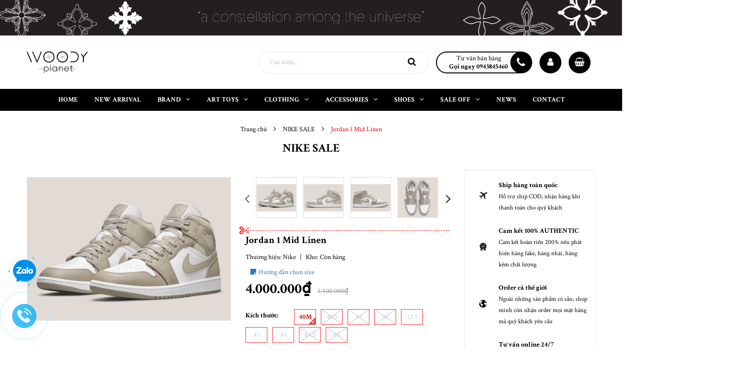

--- FILE ---
content_type: text/html; charset=utf-8
request_url: https://woodyplanet.vn/jordan-1-mid-linen
body_size: 24682
content:
<!DOCTYPE html>
<html lang="vi">
	<head>
		<!-- ================= Favicon ================== -->
		
		<link rel="icon" href="//bizweb.dktcdn.net/100/376/706/themes/751491/assets/favicon.png?1745585806925" type="image/x-icon" />
		
		<meta charset="UTF-8" />
		<meta name="viewport" content="width=device-width, initial-scale=1, maximum-scale=1">			
		<title>
			Jordan 1 Mid Linen		
		</title>

		<!-- Bizweb conter for header -->
		<script>
	var Bizweb = Bizweb || {};
	Bizweb.store = 'woodyofshoes.mysapo.net';
	Bizweb.id = 376706;
	Bizweb.theme = {"id":751491,"name":"Delta Shoes - main","role":"main"};
	Bizweb.template = 'product';
	if(!Bizweb.fbEventId)  Bizweb.fbEventId = 'xxxxxxxx-xxxx-4xxx-yxxx-xxxxxxxxxxxx'.replace(/[xy]/g, function (c) {
	var r = Math.random() * 16 | 0, v = c == 'x' ? r : (r & 0x3 | 0x8);
				return v.toString(16);
			});		
</script>
<script>
	(function () {
		function asyncLoad() {
			var urls = ["//productreviews.sapoapps.vn/assets/js/productreviews.min.js?store=woodyofshoes.mysapo.net","https://google-shopping.sapoapps.vn/conversion-tracker/global-tag/4723.js?store=woodyofshoes.mysapo.net","https://google-shopping.sapoapps.vn/conversion-tracker/event-tag/4723.js?store=woodyofshoes.mysapo.net"];
			for (var i = 0; i < urls.length; i++) {
				var s = document.createElement('script');
				s.type = 'text/javascript';
				s.async = true;
				s.src = urls[i];
				var x = document.getElementsByTagName('script')[0];
				x.parentNode.insertBefore(s, x);
			}
		};
		window.attachEvent ? window.attachEvent('onload', asyncLoad) : window.addEventListener('load', asyncLoad, false);
	})();
</script>


<script>
	window.BizwebAnalytics = window.BizwebAnalytics || {};
	window.BizwebAnalytics.meta = window.BizwebAnalytics.meta || {};
	window.BizwebAnalytics.meta.currency = 'VND';
	window.BizwebAnalytics.tracking_url = '/s';

	var meta = {};
	
	meta.product = {"id": 24575854, "vendor": "Nike", "name": "Jordan 1 Mid Linen",
	"type": "Giày dép", "price": 4000000 };
	
	
	for (var attr in meta) {
	window.BizwebAnalytics.meta[attr] = meta[attr];
	}
</script>

	
		<script src="/dist/js/stats.min.js?v=96f2ff2"></script>
	



<!-- Global site tag (gtag.js) - Google Analytics --> <script async src="https://www.googletagmanager.com/gtag/js?id=G-YHJPCCMGMG"></script> <script> window.dataLayer = window.dataLayer || []; function gtag(){dataLayer.push(arguments);} gtag('js', new Date()); gtag('config', 'G-YHJPCCMGMG'); </script>
<script>

	window.enabled_enhanced_ecommerce = true;

</script>

<script>

	try {
		gtag('event', 'view_item', {
			items: [
				{
					id: 24575854,
					name: "Jordan 1 Mid Linen",
					brand: "Nike",
					category: "Giày dép",
					variant: "40M",
					price: '4000000'
				}
			]
		});
	} catch(e) { console.error('ga script error', e);}

</script>




<!--Facebook Pixel Code-->
<script>
	!function(f, b, e, v, n, t, s){
	if (f.fbq) return; n = f.fbq = function(){
	n.callMethod?
	n.callMethod.apply(n, arguments):n.queue.push(arguments)}; if (!f._fbq) f._fbq = n;
	n.push = n; n.loaded = !0; n.version = '2.0'; n.queue =[]; t = b.createElement(e); t.async = !0;
	t.src = v; s = b.getElementsByTagName(e)[0]; s.parentNode.insertBefore(t, s)}
	(window,
	document,'script','https://connect.facebook.net/en_US/fbevents.js');
	fbq('init', '6598484870244317', {} , {'agent': 'plsapo'}); // Insert your pixel ID here.
	fbq('track', 'PageView',{},{ eventID: Bizweb.fbEventId });
	
	fbq('track', 'ViewContent', {
	content_ids: [24575854],
	content_name: '"Jordan 1 Mid Linen"',
	content_type: 'product_group',
	value: '4000000',
	currency: window.BizwebAnalytics.meta.currency
	}, { eventID: Bizweb.fbEventId });
	
</script>
<noscript>
	<img height='1' width='1' style='display:none' src='https://www.facebook.com/tr?id=6598484870244317&ev=PageView&noscript=1' />
</noscript>
<!--DO NOT MODIFY-->
<!--End Facebook Pixel Code-->



<script>
	var eventsListenerScript = document.createElement('script');
	eventsListenerScript.async = true;
	
	eventsListenerScript.src = "/dist/js/store_events_listener.min.js?v=1b795e9";
	
	document.getElementsByTagName('head')[0].appendChild(eventsListenerScript);
</script>


<!-- Google One Tap -->
<script type="text/javascript">
	(function () {
		var iframe;
		if(window.innerWidth <= 800){
			setTimeout(init, 10000);
		} else {
			document.addEventListener('DOMContentLoaded', init);
		}
		function init() {
			if (document.cookie.indexOf('one-click-social-login-google-one-tap-shown') >= 0) {
                return;
            }
			iframe = document.createElement('iframe');
			iframe.id = "iframe-google-one-tap";
			iframe.src = 'https://store.mysapo.net/account/GoogleOneTap';
			iframe.setAttribute('allowtransparency', 'true');
			iframe.setAttribute('allow', 'identity-credentials-get');
			iframe.frameBorder = 0;
			iframe.height = '385px';
			window.addEventListener('message', handlePostMessage, false);
			document.body.appendChild(iframe); 
		}
		function handlePostMessage(e) {
			var eventName = e.data[0];
			var data = e.data[1];
			switch (eventName) {
				case 'setHeight':
					iframe.height = data;
					break;
				case 'setTop':
					if ((window.innerWidth <= 800)) {
						iframe.style = "z-index: 9999999; position: fixed; bottom: 0px; right: 0px;";
						iframe.width = '100%';
					}
					else {
						iframe.style = "z-index: 9999999; position: fixed; top: 0px; right: 0px;";
						iframe.width = '391px';
					}
					break;
				case 'setRedirect':
					location.href = data.url + '&ReturnUrl=' + location.href;
					break;
				case 'markClosedOneTap':
					var date = new Date();
					date.setTime(date.getTime() + (1*24*60*60*1000));
					document.cookie = "one-click-social-login-google-one-tap-shown=1; expires=" + date.toUTCString() + "; path=/";
					break;
			}
		}
	}())
</script>
<!-- End Google One Tap -->





		<!-- ================= Page description ================== -->
		
		<meta name="description" content="">
		
		<!-- ================= Meta ================== -->
		<meta name="keywords" content="Jordan 1 Mid Linen, NIKE SALE, NEW ARRIVAL, NIKE JORDAN, Thương Hiệu, Giày NIKE, Giày, NIKE, Woody Planet, woodyplanet.vn"/>		
		<link rel="canonical" href="https://woodyplanet.vn/jordan-1-mid-linen"/>
		<meta name='revisit-after' content='1 days' />

		
		<meta name="robots" content="noodp,index,follow" />
		

		<!-- Facebook Open Graph meta tags -->
		

	<meta property="og:type" content="product">
	<meta property="og:title" content="Jordan 1 Mid Linen">
	
		<meta property="og:image" content="https://bizweb.dktcdn.net/thumb/grande/100/376/706/products/bac5e55b-e637-4b11-bbe9-1b9162585311-jpeg.jpg?v=1644566061067">
		<meta property="og:image:secure_url" content="https://bizweb.dktcdn.net/thumb/grande/100/376/706/products/bac5e55b-e637-4b11-bbe9-1b9162585311-jpeg.jpg?v=1644566061067">
	
		<meta property="og:image" content="https://bizweb.dktcdn.net/thumb/grande/100/376/706/products/f9051086-16af-4401-907d-375d8727bf8d-jpeg.jpg?v=1644566061067">
		<meta property="og:image:secure_url" content="https://bizweb.dktcdn.net/thumb/grande/100/376/706/products/f9051086-16af-4401-907d-375d8727bf8d-jpeg.jpg?v=1644566061067">
	
		<meta property="og:image" content="https://bizweb.dktcdn.net/thumb/grande/100/376/706/products/7686a8b1-adb4-44ac-bbf2-757ee4134ca7-jpeg.jpg?v=1644566061067">
		<meta property="og:image:secure_url" content="https://bizweb.dktcdn.net/thumb/grande/100/376/706/products/7686a8b1-adb4-44ac-bbf2-757ee4134ca7-jpeg.jpg?v=1644566061067">
	
	<meta property="og:price:amount" content="4.000.000">
	<meta property="og:price:currency" content="VND">

<meta property="og:description" content="">
<meta property="og:url" content="https://woodyplanet.vn/jordan-1-mid-linen">
<meta property="og:site_name" content="Woody Planet">		

		<!-- Plugin CSS -->
		<link rel="stylesheet" href="//maxcdn.bootstrapcdn.com/font-awesome/4.7.0/css/font-awesome.min.css">

		<!-- Plugin CSS -->			
		<link href="//bizweb.dktcdn.net/100/376/706/themes/751491/assets/plugin.scss.css?1745585806925" rel="stylesheet" type="text/css" media="all" />
		<!-- Build Main CSS -->								
		<link href="//bizweb.dktcdn.net/100/376/706/themes/751491/assets/base.scss.css?1745585806925" rel="stylesheet" type="text/css" media="all" />		
		<link href="//bizweb.dktcdn.net/100/376/706/themes/751491/assets/style.scss.css?1745585806925" rel="stylesheet" type="text/css" media="all" />		
		<link href="//bizweb.dktcdn.net/100/376/706/themes/751491/assets/module.scss.css?1745585806925" rel="stylesheet" type="text/css" media="all" />
		<link href="//bizweb.dktcdn.net/100/376/706/themes/751491/assets/responsive.scss.css?1745585806925" rel="stylesheet" type="text/css" media="all" />

<link href="//bizweb.dktcdn.net/100/376/706/themes/751491/assets/style_update.scss.css?1745585806925" rel="stylesheet" type="text/css" media="all" />
		<!-- Bizweb javascript customer -->
		

		<!-- ================= Google Fonts ================== -->
		
		
		
		<link href="//fonts.googleapis.com/css?family=Crimson+Text:400,700" rel="stylesheet" type="text/css" media="all" />
		
		
		
		
		
		<link href="//fonts.googleapis.com/css?family=Roboto+Condensed:400,700" rel="stylesheet" type="text/css" media="all" />
		
		

		<script>var ProductReviewsAppUtil=ProductReviewsAppUtil || {};</script>
	</head>
	<body class="wrap_background">
		<div class="hidden-md hidden-lg opacity_menu"></div>
		<div class="op_login"></div>
		<!-- Main content -->
		<header class="header none_index">
	<div class="topbar section hidden-xs hidden-sm">
		<a class="section block a-center" href="#" title="Siêu bão khuyến mãi cuối năm"><img src="//bizweb.dktcdn.net/100/376/706/themes/751491/assets/banner.jpg?1745585806925" alt="Siêu bão khuyến mãi cuối năm"/></a>

	</div>
	<div class="mid-header wid_100">
		<div class="container">
			<div class="row">
				<div class="content_header">
					<div class="header-main">
						<div class="menu-bar-h nav-mobile-button hidden-md hidden-lg">
							<a href="#nav-mobile">
								<img src="//bizweb.dktcdn.net/100/376/706/themes/751491/assets/rolling.svg?1745585806925" data-lazyload="//bizweb.dktcdn.net/100/376/706/themes/751491/assets/i_menubar.png?1745585806925" alt="icon menu">
							</a>
						</div>
						<div class="col-lg-3 col-md-3">
							<div class="logo">
								
								<a href="/" class="logo-wrapper ">					
									<img src="//bizweb.dktcdn.net/100/376/706/themes/751491/assets/logo.png?1745585806925" alt="logo Woody Planet">					
								</a>
								
							</div>
						</div>
						<div class="col-lg-9 col-md-9 colsm_custome">
							<div class="header-right">
								<div class="top-cart-contain f-right">
									<div class="mini-cart text-xs-center">
										<div class="heading-cart cart_header">
											<a class="img_hover_cart" href="/cart" title="Giỏ hàng">
												<div class="icon_hotline">
													<i class="fa fa-shopping-basket"></i>
												</div>
											</a>
										</div>	
										<div class="top-cart-content">					
											<ul id="cart-sidebar" class="mini-products-list count_li">
												<li class="list-item">
													<ul></ul>
												</li>
												<li class="action">
													<ul>
														<li class="li-fix-1">
															<div class="top-subtotal">
																Tổng tiền thanh toán: 
																<span class="price"></span>
															</div>
														</li>
														<li class="li-fix-2" style="">
															<div class="actions">
																<a href="/cart" class="btn btn-primary" title="Giỏ hàng">
																	<span>Giỏ hàng</span>
																</a>
																<a href="/checkout" class="btn btn-checkout btn-gray" title="Thanh toán">
																	<span>Thanh toán</span>
																</a>
															</div>
														</li>
													</ul>
												</li>
											</ul>
										</div>
									</div>
								</div>
							</div>
							<div class="account_icon hidden-sm hidden-xs">
								<span><i class="fa fa-user"></i></span>
								<div class="achover">
									<div class="wp">
										
										<a class="btns" href="/account/login">Đăng nhập</a>
										<a class="btns" href="/account/register">Đăng ký</a>
										
									</div>
								</div>
							</div>
							<div class="support hidden-sm hidden-xs" onclick="location.href='tel:0943845460';"> 
								<p>Tư vấn bán hàng</p>
								<span>Gọi ngay 0943845460</span>
							</div>
							<div class="col-search-engine">
								<div class="iconsearch hidden-lg hidden-md"><i class="fa fa-search"></i></div>
								<div class="header_search">
	<form class="input-group search-bar" action="/search" method="get" role="search">
		<input type="search" name="query" value="" placeholder="Tìm kiếm... " class="input-group-field st-default-search-input search-text" autocomplete="off" required>
		<span class="input-group-btn">
			<button class="btn icon-fallback-text">
				<i class="fa fa-search"></i>
			</button>
		</span>
	</form>
</div>
							</div>
							
						</div>
					</div>
				</div>
			</div>
		</div>
	</div>

	<div class="wrap_main hidden-xs hidden-sm">
	<div class="container">
		<div class="row">
			<div class="col-lg-12 col-md-12 col-sm-12 col-xs-12 relative">
				<div class="bg-header-nav hidden-xs hidden-sm">
					<div class= "row row-noGutter-2">
						<nav class="header-nav">
							<ul class="item_big">
								
								
								
								<li class="nav-item ">
									
									
									
									
									
									
									
									
									
									
									
									
									
									
									
									
									
									
									
									
									
									
									
									
									
									
									
									
									
									
									
									
									
									
									
									
									
									
									
									
									
									
									
									
									
									
									
									
									
									
									
									
									
									
									
									
									
									
									
									
									
									
									
									
									
									
									
									
									
									
									<a class="a-img " href="/"><span>HOME</span></a>
									
								</li>
								
								
								
								
								<li class="nav-item ">
									
									
									
									
									
									
									
									
									<a class="a-img " href="/new-arrival"><span>NEW ARRIVAL</span></a>
									
									
									
									
									
									
									
									
									
									
									
									
									
									
									
									
									
									
									
									
									
									
									
									
									
									
									
									
									
									
									
									
									
									
									
									
									
									
									
									
									
									
									
									
									
									
									
									
									
									
									
									
									
									
									
									
									
									
									
									
									
									
									
									
									
									
								</li>
								
								
								
								

								
								
								
								
								
								
								
								

								
								
								
								
								
								
								
								

								
								
								
								
								
								
								
								

								
								
								
								
								
								
								
								

								
								
								
								
								
								
								
								

								
								
								
								
								
								
								
								

								
								
								
								
								
								
								
								
								
								
								
								
								
								
								
								
								
								
								
								
								

								
								<li class="nav-item ">
									<a class="a-img " href="/thuong-hieu"><span>BRAND</span><i class="fa fa-angle-down"></i></a>
									<ul class="item_small hidden-sm hidden-xs">
										
										<li>
											<a href="/baby-three" title="">BABY THREE </a>
											
										</li>
										
										<li>
											<a href="/pop-mart" title="">POP MART </a>
											
										</li>
										
										<li>
											<a href="/thuong-hieu-smfk" title="">SMFK </a>
											
										</li>
										
										<li>
											<a href="/thuong-hieu-13de-marzo" title="">13DE MARZO </a>
											
										</li>
										
										<li>
											<a href="/xvessel" title="">XVESSEL </a>
											
										</li>
										
										<li>
											<a href="/adidas" title="">ADIDAS </a>
											
										</li>
										
										<li>
											<a href="/adidas-yeezy" title="">ADIDAS YEEZY </a>
											
										</li>
										
										<li>
											<a href="/anti-social-social-club-assc" title="">ANTI SOCIAL SOCIAL CLUB (ASSC) </a>
											
										</li>
										
										<li>
											<a href="/drew-house" title="">DREW HOUSE </a>
											
										</li>
										
										<li>
											<a href="/essentials-fear-of-god" title="">ESSENTIALS FEAR OF GOD </a>
											
										</li>
										
										<li>
											<a href="/gentle-monster-1" title="">GENTLE MONSTER </a>
											
										</li>
										
										<li>
											<a href="/gucci-1" title="">GUCCI </a>
											
										</li>
										
										<li>
											<a href="/jordan" title="">JORDAN </a>
											
										</li>
										
										<li>
											<a href="/mlb-korea" title="">MLB Korea </a>
											
										</li>
										
										<li>
											<a href="/new-balance" title="">NEW BALANCE </a>
											
										</li>
										
										<li>
											<a href="/nike" title="">NIKE </a>
											
										</li>
										
										<li>
											<a href="/off-white" title="">OFF-WHITE </a>
											
										</li>
										
										<li>
											<a href="/puma" title="">PUMA </a>
											
										</li>
										
										<li>
											<a href="/saint-laurent" title="">SAINT LAURENT </a>
											
										</li>
										
										<li>
											<a href="/tom-ford" title="">TOM FORD </a>
											
										</li>
										
									</ul>
								</li>

								

								
								
								
								

								
								
								
								
								
								
								
								

								
								
								
								
								
								
								
								

								
								
								
								
								
								
								
								

								
								
								
								
								
								
								
								

								
								
								
								
								
								
								
								

								
								
								
								
								
								
								
								

								
								
								
								
								
								
								
								
								
								
								
								
								
								
								
								
								
								
								
								
								

								
								<li class="nav-item ">
									<a class="a-img " href="/art-toys"><span>ART TOYS</span><i class="fa fa-angle-down"></i></a>
									<ul class="item_small hidden-sm hidden-xs">
										
										<li>
											<a href="/baby-three" title="">BABY THREE </a>
											
										</li>
										
										<li>
											<a href="/pop-mart" title="">POP MART </a>
											
										</li>
										
									</ul>
								</li>

								

								
								
								
								

								
								
								
								
								
								
								
								

								
								
								
								
								
								
								
								

								
								
								
								
								
								
								
								

								
								
								
								
								
								
								
								

								
								
								
								
								
								
								
								

								
								
								
								
								
								
								
								

								
								
								
								
								
								
								
								
								
								
								
								
								
								
								
								
								
								
								
								
								

								
								<li class="nav-item ">
									<a class="a-img " href="/quan-ao"><span>CLOTHING</span><i class="fa fa-angle-down"></i></a>
									<ul class="item_small hidden-sm hidden-xs">
										
										<li>
											<a href="/quan-ao-smfk" title="">SMFK <i class="fa fa-angle-right"></i></a>
											
											<ul>
												
												<li>
													<a href="/smfk-t-shirt" title="">T-Shirts</a>
													
												</li>
												
												<li>
													<a href="/smfk-crop-top" title="">Crop Top | Tank Top | SlimFit</a>
													
												</li>
												
												<li>
													<a href="/smfk-shirt-suit" title="">Shirts | Suits</a>
													
												</li>
												
												<li>
													<a href="/smfk-sweater-hoodie-cardigan" title="">Sweatshirts | Hoodies | Cardigans</a>
													
												</li>
												
												<li>
													<a href="/smfk-jacket-outerwear" title="">Jackets | Outerwear</a>
													
												</li>
												
												<li>
													<a href="/smfk-short" title="">Shorts</a>
													
												</li>
												
												<li>
													<a href="/smfk-skirt" title="">Skirts</a>
													
												</li>
												
												<li>
													<a href="/smfk-dress" title="">Dresses</a>
													
												</li>
												
												<li>
													<a href="/smfk-pant" title="">Pants</a>
													
												</li>
												
												<li>
													<a href="/smfk-matching-set" title="">Matching Sets</a>
													
												</li>
												
											</ul>
											
										</li>
										
										<li>
											<a href="/13de-marzo" title="">13DE MARZO <i class="fa fa-angle-right"></i></a>
											
											<ul>
												
												<li>
													<a href="/13de-marzo-t-shirt" title="">T-Shirts</a>
													
												</li>
												
												<li>
													<a href="/13de-marzo-crop-top" title="">Crop Top | Tank Top | SlimFit</a>
													
												</li>
												
												<li>
													<a href="/13de-marzo-shirt-suit" title="">Shirts | Suits</a>
													
												</li>
												
												<li>
													<a href="/13de-marzo-sweater-hoodie-cardigan" title="">Sweaters | Hoodies | Cardigans</a>
													
												</li>
												
												<li>
													<a href="/13de-marzo-jacket-outerwear" title="">Jackets | Outerwear</a>
													
												</li>
												
												<li>
													<a href="/13de-marzo-short" title="">Shorts</a>
													
												</li>
												
												<li>
													<a href="/13de-marzo-skirt" title="">Skirts</a>
													
												</li>
												
												<li>
													<a href="/13de-marzo-dress" title="">Dresses</a>
													
												</li>
												
												<li>
													<a href="/13de-marzo-pant" title="">Pants</a>
													
												</li>
												
												<li>
													<a href="/13de-marzo-matching-set" title="">Matching Sets</a>
													
												</li>
												
											</ul>
											
										</li>
										
									</ul>
								</li>

								

								
								
								
								

								
								
								
								
								
								
								
								

								
								
								
								
								
								
								
								

								
								
								
								
								
								
								
								

								
								
								
								
								
								
								
								

								
								
								
								
								
								
								
								

								
								
								
								
								
								
								
								

								
								
								
								
								
								
								
								
								
								
								
								
								
								
								
								
								
								
								
								
								

								
								<li class="nav-item ">
									<a class="a-img " href="/phu-kien"><span>ACCESSORIES</span><i class="fa fa-angle-down"></i></a>
									<ul class="item_small hidden-sm hidden-xs">
										
										<li>
											<a href="/phu-kien-smfk" title="">SMFK <i class="fa fa-angle-right"></i></a>
											
											<ul>
												
												<li>
													<a href="/smfk-bag" title="">Bags</a>
													
												</li>
												
												<li>
													<a href="/smfk-jewelry" title="">Jewelry</a>
													
												</li>
												
												<li>
													<a href="/smfk-hat" title="">Caps | Hats</a>
													
												</li>
												
												<li>
													<a href="/smfk-lifestyle" title="">Lifestyle</a>
													
												</li>
												
											</ul>
											
										</li>
										
										<li>
											<a href="/phu-kien-13de-marzo" title="">13DE MARZO <i class="fa fa-angle-right"></i></a>
											
											<ul>
												
												<li>
													<a href="/13de-marzo-bag" title="">Bags</a>
													
												</li>
												
												<li>
													<a href="/13de-marzo-jewelry" title="">Jewelry</a>
													
												</li>
												
												<li>
													<a href="/13de-marzo-hat" title="">Caps | Hats | Beanies</a>
													
												</li>
												
												<li>
													<a href="/13de-marzo-lifestyle" title="">Lifestyle</a>
													
												</li>
												
											</ul>
											
										</li>
										
										<li>
											<a href="/gucci-1" title="">GUCCI </a>
											
										</li>
										
										<li>
											<a href="/phu-kien-adidas" title="">ADIDAS </a>
											
										</li>
										
										<li>
											<a href="/phu-kien-anti-social-social-club-assc" title="">ANTI SOCIAL SOCIAL CLUB (ASSC) </a>
											
										</li>
										
										<li>
											<a href="/phu-kien-gentle-monster" title="">GENTLE MONSTER </a>
											
										</li>
										
										<li>
											<a href="/saint-laurent" title="">SAINT LAURENT </a>
											
										</li>
										
										<li>
											<a href="/tom-ford" title="">TOM FORD </a>
											
										</li>
										
										<li>
											<a href="/off-white" title="">OFF-WHITE </a>
											
										</li>
										
									</ul>
								</li>

								

								
								
								
								

								
								
								
								
								
								
								
								

								
								
								
								
								
								
								
								

								
								
								
								
								
								
								
								

								
								
								
								
								
								
								
								

								
								
								
								
								
								
								
								

								
								
								
								
								
								
								
								

								
								
								
								
								
								
								
								
								
								
								
								
								
								
								
								
								
								
								
								
								

								
								<li class="nav-item ">
									<a class="a-img " href="/giay"><span>Shoes</span><i class="fa fa-angle-down"></i></a>
									<ul class="item_small hidden-sm hidden-xs">
										
										<li>
											<a href="/giay-smfk" title="">SMFK </a>
											
										</li>
										
										<li>
											<a href="/13de-marzo-sneakers" title="">13DE MARZO </a>
											
										</li>
										
										<li>
											<a href="/giay-xvessel" title="">XVESSEL </a>
											
										</li>
										
										<li>
											<a href="/nike-dunk" title="">NIKE DUNK </a>
											
										</li>
										
										<li>
											<a href="/jordan" title="">NIKE JORDAN </a>
											
										</li>
										
										<li>
											<a href="/air-force-1-1" title="">NIKE AIR FORCE </a>
											
										</li>
										
										<li>
											<a href="/new-balance" title="">NEW BALANCE </a>
											
										</li>
										
										<li>
											<a href="/giay-adidas-1" title="">ADIDAS </a>
											
										</li>
										
										<li>
											<a href="/adidas-yeezy" title="">ADIDAS YEEZY </a>
											
										</li>
										
										<li>
											<a href="/giay-mlb-korea" title="">MLB KOREA </a>
											
										</li>
										
										<li>
											<a href="/giay-puma" title="">PUMA </a>
											
										</li>
										
									</ul>
								</li>

								

								
								
								
								

								
								
								
								
								
								
								
								

								
								
								
								
								
								
								
								

								
								
								
								
								
								
								
								

								
								
								
								
								
								
								
								

								
								
								
								
								
								
								
								

								
								
								
								
								
								
								
								

								
								
								
								
								
								
								
								
								
								
								
								
								
								
								
								
								
								
								
								
								

								
								<li class="nav-item ">
									<a class="a-img " href="/sale-off"><span>SALE OFF</span><i class="fa fa-angle-down"></i></a>
									<ul class="item_small hidden-sm hidden-xs">
										
										<li>
											<a href="/13de-marzo-sale-off" title="">13DE MARZO </a>
											
										</li>
										
										<li>
											<a href="/essentials-fear-of-god-1" title="">ESSENTIALS FEAR OF GOD </a>
											
										</li>
										
										<li>
											<a href="/pop-mart" title="">POP MART </a>
											
										</li>
										
										<li>
											<a href="/anti-social-social-club-assc" title="">ASSC </a>
											
										</li>
										
										<li>
											<a href="/13de-marzo" title="">13DE MARZO </a>
											
										</li>
										
										<li>
											<a href="/adidas-1" title="">ADIDAS </a>
											
										</li>
										
										<li>
											<a href="/mlb" title="">MLB </a>
											
										</li>
										
										<li>
											<a href="/nike-1" title="">NIKE </a>
											
										</li>
										
										<li>
											<a href="/puma-1" title="">PUMA </a>
											
										</li>
										
										<li>
											<a href="/yeezy" title="">YEEZY </a>
											
										</li>
										
										<li>
											<a href="/hang-thanh-ly" title="">Hàng Thanh Lý </a>
											
										</li>
										
									</ul>
								</li>

								

								
								
								
								
								<li class="nav-item ">
									
									
									
									
									
									
									
									
									
									
									
									
									
									
									
									
									
									
									
									
									
									
									
									
									
									
									
									
									
									
									
									
									
									
									
									
									
									
									
									
									
									
									
									
									
									
									
									
									
									
									
									
									
									
									
									
									
									
									
									
									
									
									
									
									
									
									
									
									
									
									<a class="a-img " href="/tin-tuc"><span>NEWS</span></a>
									
								</li>
								
								
								
								
								<li class="nav-item ">
									
									
									
									
									
									
									
									
									
									
									
									
									
									
									
									
									
									
									
									
									
									
									
									
									
									
									
									
									
									
									
									
									
									
									
									
									
									
									
									
									
									
									
									
									
									
									
									
									
									
									
									
									
									
									
									
									
									
									
									
									
									
									
									
									
									
									
									
									
									
									<a class="a-img " href="/lien-he"><span>CONTACT</span></a>
									
								</li>
								
								
							</ul>
						</nav>
					</div>
				</div>

			</div>
		</div>
	</div>
</div>
</header>

<!-- Menu mobile -->
<div class="menu_mobile sidenav max_991 hidden-md hidden-lg" id="mySidenav">
	<div class="acction">
		<div class="log">
			
			<div class="linkacc">
				
				<a href="/account/login">Đăng nhập</a>
				<a href="/account/register">Đăng ký</a>
				
			</div>
		</div>
	</div>

	<ul class="ul_collections">
		
		<li class="level0 level-top parent">
			<a href="/">HOME</a>
			
		</li>
		
		<li class="level0 level-top parent">
			<a href="/new-arrival">NEW ARRIVAL</a>
			
		</li>
		
		<li class="level0 level-top parent">
			<a href="/thuong-hieu">BRAND</a>
			
			<i class="fa fa-angle-down"></i>
			<ul class="level0" style="display:none;">
				
				<li class="level1 "> 
					<a href="/baby-three"> <span>BABY THREE</span> </a>
					
				</li>
				
				<li class="level1 "> 
					<a href="/pop-mart"> <span>POP MART</span> </a>
					
				</li>
				
				<li class="level1 "> 
					<a href="/thuong-hieu-smfk"> <span>SMFK</span> </a>
					
				</li>
				
				<li class="level1 "> 
					<a href="/thuong-hieu-13de-marzo"> <span>13DE MARZO</span> </a>
					
				</li>
				
				<li class="level1 "> 
					<a href="/xvessel"> <span>XVESSEL</span> </a>
					
				</li>
				
				<li class="level1 "> 
					<a href="/adidas"> <span>ADIDAS</span> </a>
					
				</li>
				
				<li class="level1 "> 
					<a href="/adidas-yeezy"> <span>ADIDAS YEEZY</span> </a>
					
				</li>
				
				<li class="level1 "> 
					<a href="/anti-social-social-club-assc"> <span>ANTI SOCIAL SOCIAL CLUB (ASSC)</span> </a>
					
				</li>
				
				<li class="level1 "> 
					<a href="/drew-house"> <span>DREW HOUSE</span> </a>
					
				</li>
				
				<li class="level1 "> 
					<a href="/essentials-fear-of-god"> <span>ESSENTIALS FEAR OF GOD</span> </a>
					
				</li>
				
				<li class="level1 "> 
					<a href="/gentle-monster-1"> <span>GENTLE MONSTER</span> </a>
					
				</li>
				
				<li class="level1 "> 
					<a href="/gucci-1"> <span>GUCCI</span> </a>
					
				</li>
				
				<li class="level1 "> 
					<a href="/jordan"> <span>JORDAN</span> </a>
					
				</li>
				
				<li class="level1 "> 
					<a href="/mlb-korea"> <span>MLB Korea</span> </a>
					
				</li>
				
				<li class="level1 "> 
					<a href="/new-balance"> <span>NEW BALANCE</span> </a>
					
				</li>
				
				<li class="level1 "> 
					<a href="/nike"> <span>NIKE</span> </a>
					
				</li>
				
				<li class="level1 "> 
					<a href="/off-white"> <span>OFF-WHITE</span> </a>
					
				</li>
				
				<li class="level1 "> 
					<a href="/puma"> <span>PUMA</span> </a>
					
				</li>
				
				<li class="level1 "> 
					<a href="/saint-laurent"> <span>SAINT LAURENT</span> </a>
					
				</li>
				
				<li class="level1 "> 
					<a href="/tom-ford"> <span>TOM FORD</span> </a>
					
				</li>
				
			</ul>
			
		</li>
		
		<li class="level0 level-top parent">
			<a href="/art-toys">ART TOYS</a>
			
			<i class="fa fa-angle-down"></i>
			<ul class="level0" style="display:none;">
				
				<li class="level1 "> 
					<a href="/baby-three"> <span>BABY THREE</span> </a>
					
				</li>
				
				<li class="level1 "> 
					<a href="/pop-mart"> <span>POP MART</span> </a>
					
				</li>
				
			</ul>
			
		</li>
		
		<li class="level0 level-top parent">
			<a href="/quan-ao">CLOTHING</a>
			
			<i class="fa fa-angle-down"></i>
			<ul class="level0" style="display:none;">
				
				<li class="level1 "> 
					<a href="/quan-ao-smfk"> <span>SMFK</span> </a>
					
					<i class="fa fa-angle-down"></i>
					<ul class="level1" style="display:none;">
						
						<li class="level2 ">
							<a href="/smfk-t-shirt"><span>T-Shirts</span></a>
							
						</li>
						
						<li class="level2 ">
							<a href="/smfk-crop-top"><span>Crop Top | Tank Top | SlimFit</span></a>
							
						</li>
						
						<li class="level2 ">
							<a href="/smfk-shirt-suit"><span>Shirts | Suits</span></a>
							
						</li>
						
						<li class="level2 ">
							<a href="/smfk-sweater-hoodie-cardigan"><span>Sweatshirts | Hoodies | Cardigans</span></a>
							
						</li>
						
						<li class="level2 ">
							<a href="/smfk-jacket-outerwear"><span>Jackets | Outerwear</span></a>
							
						</li>
						
						<li class="level2 ">
							<a href="/smfk-short"><span>Shorts</span></a>
							
						</li>
						
						<li class="level2 ">
							<a href="/smfk-skirt"><span>Skirts</span></a>
							
						</li>
						
						<li class="level2 ">
							<a href="/smfk-dress"><span>Dresses</span></a>
							
						</li>
						
						<li class="level2 ">
							<a href="/smfk-pant"><span>Pants</span></a>
							
						</li>
						
						<li class="level2 ">
							<a href="/smfk-matching-set"><span>Matching Sets</span></a>
							
						</li>
						
					</ul>
					
				</li>
				
				<li class="level1 "> 
					<a href="/13de-marzo"> <span>13DE MARZO</span> </a>
					
					<i class="fa fa-angle-down"></i>
					<ul class="level1" style="display:none;">
						
						<li class="level2 ">
							<a href="/13de-marzo-t-shirt"><span>T-Shirts</span></a>
							
						</li>
						
						<li class="level2 ">
							<a href="/13de-marzo-crop-top"><span>Crop Top | Tank Top | SlimFit</span></a>
							
						</li>
						
						<li class="level2 ">
							<a href="/13de-marzo-shirt-suit"><span>Shirts | Suits</span></a>
							
						</li>
						
						<li class="level2 ">
							<a href="/13de-marzo-sweater-hoodie-cardigan"><span>Sweaters | Hoodies | Cardigans</span></a>
							
						</li>
						
						<li class="level2 ">
							<a href="/13de-marzo-jacket-outerwear"><span>Jackets | Outerwear</span></a>
							
						</li>
						
						<li class="level2 ">
							<a href="/13de-marzo-short"><span>Shorts</span></a>
							
						</li>
						
						<li class="level2 ">
							<a href="/13de-marzo-skirt"><span>Skirts</span></a>
							
						</li>
						
						<li class="level2 ">
							<a href="/13de-marzo-dress"><span>Dresses</span></a>
							
						</li>
						
						<li class="level2 ">
							<a href="/13de-marzo-pant"><span>Pants</span></a>
							
						</li>
						
						<li class="level2 ">
							<a href="/13de-marzo-matching-set"><span>Matching Sets</span></a>
							
						</li>
						
					</ul>
					
				</li>
				
			</ul>
			
		</li>
		
		<li class="level0 level-top parent">
			<a href="/phu-kien">ACCESSORIES</a>
			
			<i class="fa fa-angle-down"></i>
			<ul class="level0" style="display:none;">
				
				<li class="level1 "> 
					<a href="/phu-kien-smfk"> <span>SMFK</span> </a>
					
					<i class="fa fa-angle-down"></i>
					<ul class="level1" style="display:none;">
						
						<li class="level2 ">
							<a href="/smfk-bag"><span>Bags</span></a>
							
						</li>
						
						<li class="level2 ">
							<a href="/smfk-jewelry"><span>Jewelry</span></a>
							
						</li>
						
						<li class="level2 ">
							<a href="/smfk-hat"><span>Caps | Hats</span></a>
							
						</li>
						
						<li class="level2 ">
							<a href="/smfk-lifestyle"><span>Lifestyle</span></a>
							
						</li>
						
					</ul>
					
				</li>
				
				<li class="level1 "> 
					<a href="/phu-kien-13de-marzo"> <span>13DE MARZO</span> </a>
					
					<i class="fa fa-angle-down"></i>
					<ul class="level1" style="display:none;">
						
						<li class="level2 ">
							<a href="/13de-marzo-bag"><span>Bags</span></a>
							
						</li>
						
						<li class="level2 ">
							<a href="/13de-marzo-jewelry"><span>Jewelry</span></a>
							
						</li>
						
						<li class="level2 ">
							<a href="/13de-marzo-hat"><span>Caps | Hats | Beanies</span></a>
							
						</li>
						
						<li class="level2 ">
							<a href="/13de-marzo-lifestyle"><span>Lifestyle</span></a>
							
						</li>
						
					</ul>
					
				</li>
				
				<li class="level1 "> 
					<a href="/gucci-1"> <span>GUCCI</span> </a>
					
				</li>
				
				<li class="level1 "> 
					<a href="/phu-kien-adidas"> <span>ADIDAS</span> </a>
					
				</li>
				
				<li class="level1 "> 
					<a href="/phu-kien-anti-social-social-club-assc"> <span>ANTI SOCIAL SOCIAL CLUB (ASSC)</span> </a>
					
				</li>
				
				<li class="level1 "> 
					<a href="/phu-kien-gentle-monster"> <span>GENTLE MONSTER</span> </a>
					
				</li>
				
				<li class="level1 "> 
					<a href="/saint-laurent"> <span>SAINT LAURENT</span> </a>
					
				</li>
				
				<li class="level1 "> 
					<a href="/tom-ford"> <span>TOM FORD</span> </a>
					
				</li>
				
				<li class="level1 "> 
					<a href="/off-white"> <span>OFF-WHITE</span> </a>
					
				</li>
				
			</ul>
			
		</li>
		
		<li class="level0 level-top parent">
			<a href="/giay">Shoes</a>
			
			<i class="fa fa-angle-down"></i>
			<ul class="level0" style="display:none;">
				
				<li class="level1 "> 
					<a href="/giay-smfk"> <span>SMFK</span> </a>
					
				</li>
				
				<li class="level1 "> 
					<a href="/13de-marzo-sneakers"> <span>13DE MARZO</span> </a>
					
				</li>
				
				<li class="level1 "> 
					<a href="/giay-xvessel"> <span>XVESSEL</span> </a>
					
				</li>
				
				<li class="level1 "> 
					<a href="/nike-dunk"> <span>NIKE DUNK</span> </a>
					
				</li>
				
				<li class="level1 "> 
					<a href="/jordan"> <span>NIKE JORDAN</span> </a>
					
				</li>
				
				<li class="level1 "> 
					<a href="/air-force-1-1"> <span>NIKE AIR FORCE</span> </a>
					
				</li>
				
				<li class="level1 "> 
					<a href="/new-balance"> <span>NEW BALANCE</span> </a>
					
				</li>
				
				<li class="level1 "> 
					<a href="/giay-adidas-1"> <span>ADIDAS</span> </a>
					
				</li>
				
				<li class="level1 "> 
					<a href="/adidas-yeezy"> <span>ADIDAS YEEZY</span> </a>
					
				</li>
				
				<li class="level1 "> 
					<a href="/giay-mlb-korea"> <span>MLB KOREA</span> </a>
					
				</li>
				
				<li class="level1 "> 
					<a href="/giay-puma"> <span>PUMA</span> </a>
					
				</li>
				
			</ul>
			
		</li>
		
		<li class="level0 level-top parent">
			<a href="/sale-off">SALE OFF</a>
			
			<i class="fa fa-angle-down"></i>
			<ul class="level0" style="display:none;">
				
				<li class="level1 "> 
					<a href="/13de-marzo-sale-off"> <span>13DE MARZO</span> </a>
					
				</li>
				
				<li class="level1 "> 
					<a href="/essentials-fear-of-god-1"> <span>ESSENTIALS FEAR OF GOD</span> </a>
					
				</li>
				
				<li class="level1 "> 
					<a href="/pop-mart"> <span>POP MART</span> </a>
					
				</li>
				
				<li class="level1 "> 
					<a href="/anti-social-social-club-assc"> <span>ASSC</span> </a>
					
				</li>
				
				<li class="level1 "> 
					<a href="/13de-marzo"> <span>13DE MARZO</span> </a>
					
				</li>
				
				<li class="level1 "> 
					<a href="/adidas-1"> <span>ADIDAS</span> </a>
					
				</li>
				
				<li class="level1 "> 
					<a href="/mlb"> <span>MLB</span> </a>
					
				</li>
				
				<li class="level1 "> 
					<a href="/nike-1"> <span>NIKE</span> </a>
					
				</li>
				
				<li class="level1 "> 
					<a href="/puma-1"> <span>PUMA</span> </a>
					
				</li>
				
				<li class="level1 "> 
					<a href="/yeezy"> <span>YEEZY</span> </a>
					
				</li>
				
				<li class="level1 "> 
					<a href="/hang-thanh-ly"> <span>Hàng Thanh Lý</span> </a>
					
				</li>
				
			</ul>
			
		</li>
		
		<li class="level0 level-top parent">
			<a href="/tin-tuc">NEWS</a>
			
		</li>
		
		<li class="level0 level-top parent">
			<a href="/lien-he">CONTACT</a>
			
		</li>
		
	</ul>



</div>
<!-- End -->

<div id="menu-overlay" class=""></div>
		<!-- Header JS -->	
		<script src="//bizweb.dktcdn.net/100/376/706/themes/751491/assets/jquery-2.2.3.min.js?1745585806925" type="text/javascript"></script>
		<!-- BK CSS -->
<link rel="stylesheet" href="https://pc.baokim.vn/css/bk.css">
<!-- END BK CSS -->
<style>
	.bk-btn {
		margin-top: 10px;
	}
.bk-btn .bk-btn-paynow {
	width: 100%;
	line-height: 1.6rem;
	border-radius: 50px;
}

.bk-btn .bk-btn-installment {
	width: 100%;
	line-height: 1.6rem;
	margin-right: 0px;
	border-radius: 50px;
}

.bk-btn .bk-btn-installment-amigo {
	width: 100%;
	margin-right: 0px;
	line-height: 1.6rem;
	border-radius: 50px;
}

</style>











<div class="breadcrumb_background">
	<section class="bread-crumb">
	<span class="crumb-border"></span>
	<div class="container">
		<div class="row">
			<div class="col-xs-12 a-center">
				<ul class="breadcrumb" itemscope itemtype="https://data-vocabulary.org/Breadcrumb">					
					<li class="home">
						<a itemprop="url" href="/" ><span itemprop="title">Trang chủ</span></a>						
						<span class="mr_lr">&nbsp;<i class="fa fa-angle-right"></i>&nbsp;</span>
					</li>
					
					
					<li>
						<a itemprop="url" href="/nike-1"><span itemprop="title">NIKE SALE</span></a>						
						<span class="mr_lr">&nbsp;<i class="fa fa-angle-right"></i>&nbsp;</span>
					</li>
					
					<li><strong><span itemprop="title">Jordan 1 Mid Linen</span></strong><li>
					
				</ul>
			</div>
		</div>
	</div>
</section> 
	<div class="title_full">
		<div class="container a-center">
			<p class="title_page">NIKE SALE</p>
		</div>
	</div>
</div>
<section class="product f-left w_100" itemscope itemtype="https://schema.org/Product">	
	<meta itemprop="url" content="//woodyplanet.vn/jordan-1-mid-linen">
	<meta itemprop="name" content="Jordan 1 Mid Linen">
	<meta itemprop="image" content="//bizweb.dktcdn.net/thumb/grande/100/376/706/products/bac5e55b-e637-4b11-bbe9-1b9162585311-jpeg.jpg?v=1644566061067">
	<meta itemprop="description" content="">
	<meta itemprop="model" content="Giày dép">
	<span itemprop="brand" itemscope itemtype="https://schema.org/Organization">
		<meta itemprop="name" content="Nike">
	</span>
	<div class="container margin-bottom-40">
		<div class="row">
			<div class="section wrap-padding-15">
				<div class="details-product col-lg-9 col-md-9 col-sm-12 col-xs-12">
					<div class="row">
						<div class="product-detail-left product-images col-xs-12 col-sm-6 col-md-6 col-lg-6">
							<div class="col_large_default large-image">
								
								<a  href="//bizweb.dktcdn.net/thumb/1024x1024/100/376/706/products/bac5e55b-e637-4b11-bbe9-1b9162585311-jpeg.jpg?v=1644566061067" data-rel="prettyPhoto[product-gallery]" >
									
									<img class="checkurl img-responsive" id="img_01" src="//bizweb.dktcdn.net/thumb/1024x1024/100/376/706/products/bac5e55b-e637-4b11-bbe9-1b9162585311-jpeg.jpg?v=1644566061067" alt="Jordan 1 Mid Linen">
								</a>
								
								<div class="hidden">
									
									
									
									
									<div class="item">
										<a href="https://bizweb.dktcdn.net/100/376/706/products/f9051086-16af-4401-907d-375d8727bf8d-jpeg.jpg?v=1644566061067" data-image="https://bizweb.dktcdn.net/100/376/706/products/f9051086-16af-4401-907d-375d8727bf8d-jpeg.jpg?v=1644566061067" data-zoom-image="https://bizweb.dktcdn.net/100/376/706/products/f9051086-16af-4401-907d-375d8727bf8d-jpeg.jpg?v=1644566061067"  data-rel="prettyPhoto[product-gallery]" >										
										</a>
									</div>	
									
									
									
									
									<div class="item">
										<a href="https://bizweb.dktcdn.net/100/376/706/products/7686a8b1-adb4-44ac-bbf2-757ee4134ca7-jpeg.jpg?v=1644566061067" data-image="https://bizweb.dktcdn.net/100/376/706/products/7686a8b1-adb4-44ac-bbf2-757ee4134ca7-jpeg.jpg?v=1644566061067" data-zoom-image="https://bizweb.dktcdn.net/100/376/706/products/7686a8b1-adb4-44ac-bbf2-757ee4134ca7-jpeg.jpg?v=1644566061067"  data-rel="prettyPhoto[product-gallery]" >										
										</a>
									</div>	
									
									
									
									
									<div class="item">
										<a href="https://bizweb.dktcdn.net/100/376/706/products/054da8e5-f08a-4631-85ac-e639a5d95775-jpeg.jpg?v=1644566061067" data-image="https://bizweb.dktcdn.net/100/376/706/products/054da8e5-f08a-4631-85ac-e639a5d95775-jpeg.jpg?v=1644566061067" data-zoom-image="https://bizweb.dktcdn.net/100/376/706/products/054da8e5-f08a-4631-85ac-e639a5d95775-jpeg.jpg?v=1644566061067"  data-rel="prettyPhoto[product-gallery]" >										
										</a>
									</div>	
									
									
									
									
									<div class="item">
										<a href="https://bizweb.dktcdn.net/100/376/706/products/b08bcb29-8cd6-4a97-b474-27840cd431ba-jpeg.jpg?v=1644566061067" data-image="https://bizweb.dktcdn.net/100/376/706/products/b08bcb29-8cd6-4a97-b474-27840cd431ba-jpeg.jpg?v=1644566061067" data-zoom-image="https://bizweb.dktcdn.net/100/376/706/products/b08bcb29-8cd6-4a97-b474-27840cd431ba-jpeg.jpg?v=1644566061067"  data-rel="prettyPhoto[product-gallery]" >										
										</a>
									</div>	
									
									
									
									
									<div class="item">
										<a href="https://bizweb.dktcdn.net/100/376/706/products/1b996fe7-335b-4a76-abd6-4436266f7fe4-jpeg.jpg?v=1644566061067" data-image="https://bizweb.dktcdn.net/100/376/706/products/1b996fe7-335b-4a76-abd6-4436266f7fe4-jpeg.jpg?v=1644566061067" data-zoom-image="https://bizweb.dktcdn.net/100/376/706/products/1b996fe7-335b-4a76-abd6-4436266f7fe4-jpeg.jpg?v=1644566061067"  data-rel="prettyPhoto[product-gallery]" >										
										</a>
									</div>	
									
									
									
									
									<div class="item">
										<a href="https://bizweb.dktcdn.net/100/376/706/products/7780f54e-22e9-477e-b2d6-70f434f3c697-jpeg.jpg?v=1644566061067" data-image="https://bizweb.dktcdn.net/100/376/706/products/7780f54e-22e9-477e-b2d6-70f434f3c697-jpeg.jpg?v=1644566061067" data-zoom-image="https://bizweb.dktcdn.net/100/376/706/products/7780f54e-22e9-477e-b2d6-70f434f3c697-jpeg.jpg?v=1644566061067"  data-rel="prettyPhoto[product-gallery]" >										
										</a>
									</div>	
									
									
									
									
									<div class="item">
										<a href="https://bizweb.dktcdn.net/100/376/706/products/abb0c6c0-7362-426c-a2e7-5ef5df91d08e-jpeg.jpg?v=1644566061067" data-image="https://bizweb.dktcdn.net/100/376/706/products/abb0c6c0-7362-426c-a2e7-5ef5df91d08e-jpeg.jpg?v=1644566061067" data-zoom-image="https://bizweb.dktcdn.net/100/376/706/products/abb0c6c0-7362-426c-a2e7-5ef5df91d08e-jpeg.jpg?v=1644566061067"  data-rel="prettyPhoto[product-gallery]" >										
										</a>
									</div>	
									
								</div>
							</div>

						</div>
						<div class="col-xs-12 col-sm-6 col-md-6 col-lg-6 details-pro">
							
							<div id="gallery_02" class="owl-carousel owl-theme thumbnail-product thumb_product_details not-dqowl" data-loop="false" data-lg-items="4" data-md-items="4" data-sm-items="3" data-xs-items="3" data-xxs-items="3">
								
								<div class="item">
									<a href="javascript:void(0)" data-image="https://bizweb.dktcdn.net/100/376/706/products/bac5e55b-e637-4b11-bbe9-1b9162585311-jpeg.jpg?v=1644566061067" data-zoom-image="//bizweb.dktcdn.net/thumb/1024x1024/100/376/706/products/bac5e55b-e637-4b11-bbe9-1b9162585311-jpeg.jpg?v=1644566061067">
										<img class="bk-product-image" data-img="//bizweb.dktcdn.net/thumb/1024x1024/100/376/706/products/bac5e55b-e637-4b11-bbe9-1b9162585311-jpeg.jpg?v=1644566061067" src="//bizweb.dktcdn.net/100/376/706/themes/751491/assets/rolling.svg?1745585806925" data-lazyload="//bizweb.dktcdn.net/thumb/small/100/376/706/products/bac5e55b-e637-4b11-bbe9-1b9162585311-jpeg.jpg?v=1644566061067" alt="Jordan 1 Mid Linen">
									</a>
								</div>
								
								<div class="item">
									<a href="javascript:void(0)" data-image="https://bizweb.dktcdn.net/100/376/706/products/f9051086-16af-4401-907d-375d8727bf8d-jpeg.jpg?v=1644566061067" data-zoom-image="//bizweb.dktcdn.net/thumb/1024x1024/100/376/706/products/f9051086-16af-4401-907d-375d8727bf8d-jpeg.jpg?v=1644566061067">
										<img class="bk-product-image" data-img="//bizweb.dktcdn.net/thumb/1024x1024/100/376/706/products/f9051086-16af-4401-907d-375d8727bf8d-jpeg.jpg?v=1644566061067" src="//bizweb.dktcdn.net/100/376/706/themes/751491/assets/rolling.svg?1745585806925" data-lazyload="//bizweb.dktcdn.net/thumb/small/100/376/706/products/f9051086-16af-4401-907d-375d8727bf8d-jpeg.jpg?v=1644566061067" alt="Jordan 1 Mid Linen">
									</a>
								</div>
								
								<div class="item">
									<a href="javascript:void(0)" data-image="https://bizweb.dktcdn.net/100/376/706/products/7686a8b1-adb4-44ac-bbf2-757ee4134ca7-jpeg.jpg?v=1644566061067" data-zoom-image="//bizweb.dktcdn.net/thumb/1024x1024/100/376/706/products/7686a8b1-adb4-44ac-bbf2-757ee4134ca7-jpeg.jpg?v=1644566061067">
										<img class="bk-product-image" data-img="//bizweb.dktcdn.net/thumb/1024x1024/100/376/706/products/7686a8b1-adb4-44ac-bbf2-757ee4134ca7-jpeg.jpg?v=1644566061067" src="//bizweb.dktcdn.net/100/376/706/themes/751491/assets/rolling.svg?1745585806925" data-lazyload="//bizweb.dktcdn.net/thumb/small/100/376/706/products/7686a8b1-adb4-44ac-bbf2-757ee4134ca7-jpeg.jpg?v=1644566061067" alt="Jordan 1 Mid Linen">
									</a>
								</div>
								
								<div class="item">
									<a href="javascript:void(0)" data-image="https://bizweb.dktcdn.net/100/376/706/products/054da8e5-f08a-4631-85ac-e639a5d95775-jpeg.jpg?v=1644566061067" data-zoom-image="//bizweb.dktcdn.net/thumb/1024x1024/100/376/706/products/054da8e5-f08a-4631-85ac-e639a5d95775-jpeg.jpg?v=1644566061067">
										<img class="bk-product-image" data-img="//bizweb.dktcdn.net/thumb/1024x1024/100/376/706/products/054da8e5-f08a-4631-85ac-e639a5d95775-jpeg.jpg?v=1644566061067" src="//bizweb.dktcdn.net/100/376/706/themes/751491/assets/rolling.svg?1745585806925" data-lazyload="//bizweb.dktcdn.net/thumb/small/100/376/706/products/054da8e5-f08a-4631-85ac-e639a5d95775-jpeg.jpg?v=1644566061067" alt="Jordan 1 Mid Linen">
									</a>
								</div>
								
								<div class="item">
									<a href="javascript:void(0)" data-image="https://bizweb.dktcdn.net/100/376/706/products/b08bcb29-8cd6-4a97-b474-27840cd431ba-jpeg.jpg?v=1644566061067" data-zoom-image="//bizweb.dktcdn.net/thumb/1024x1024/100/376/706/products/b08bcb29-8cd6-4a97-b474-27840cd431ba-jpeg.jpg?v=1644566061067">
										<img class="bk-product-image" data-img="//bizweb.dktcdn.net/thumb/1024x1024/100/376/706/products/b08bcb29-8cd6-4a97-b474-27840cd431ba-jpeg.jpg?v=1644566061067" src="//bizweb.dktcdn.net/100/376/706/themes/751491/assets/rolling.svg?1745585806925" data-lazyload="//bizweb.dktcdn.net/thumb/small/100/376/706/products/b08bcb29-8cd6-4a97-b474-27840cd431ba-jpeg.jpg?v=1644566061067" alt="Jordan 1 Mid Linen">
									</a>
								</div>
								
								<div class="item">
									<a href="javascript:void(0)" data-image="https://bizweb.dktcdn.net/100/376/706/products/1b996fe7-335b-4a76-abd6-4436266f7fe4-jpeg.jpg?v=1644566061067" data-zoom-image="//bizweb.dktcdn.net/thumb/1024x1024/100/376/706/products/1b996fe7-335b-4a76-abd6-4436266f7fe4-jpeg.jpg?v=1644566061067">
										<img class="bk-product-image" data-img="//bizweb.dktcdn.net/thumb/1024x1024/100/376/706/products/1b996fe7-335b-4a76-abd6-4436266f7fe4-jpeg.jpg?v=1644566061067" src="//bizweb.dktcdn.net/100/376/706/themes/751491/assets/rolling.svg?1745585806925" data-lazyload="//bizweb.dktcdn.net/thumb/small/100/376/706/products/1b996fe7-335b-4a76-abd6-4436266f7fe4-jpeg.jpg?v=1644566061067" alt="Jordan 1 Mid Linen">
									</a>
								</div>
								
								<div class="item">
									<a href="javascript:void(0)" data-image="https://bizweb.dktcdn.net/100/376/706/products/7780f54e-22e9-477e-b2d6-70f434f3c697-jpeg.jpg?v=1644566061067" data-zoom-image="//bizweb.dktcdn.net/thumb/1024x1024/100/376/706/products/7780f54e-22e9-477e-b2d6-70f434f3c697-jpeg.jpg?v=1644566061067">
										<img class="bk-product-image" data-img="//bizweb.dktcdn.net/thumb/1024x1024/100/376/706/products/7780f54e-22e9-477e-b2d6-70f434f3c697-jpeg.jpg?v=1644566061067" src="//bizweb.dktcdn.net/100/376/706/themes/751491/assets/rolling.svg?1745585806925" data-lazyload="//bizweb.dktcdn.net/thumb/small/100/376/706/products/7780f54e-22e9-477e-b2d6-70f434f3c697-jpeg.jpg?v=1644566061067" alt="Jordan 1 Mid Linen">
									</a>
								</div>
								
								<div class="item">
									<a href="javascript:void(0)" data-image="https://bizweb.dktcdn.net/100/376/706/products/abb0c6c0-7362-426c-a2e7-5ef5df91d08e-jpeg.jpg?v=1644566061067" data-zoom-image="//bizweb.dktcdn.net/thumb/1024x1024/100/376/706/products/abb0c6c0-7362-426c-a2e7-5ef5df91d08e-jpeg.jpg?v=1644566061067">
										<img class="bk-product-image" data-img="//bizweb.dktcdn.net/thumb/1024x1024/100/376/706/products/abb0c6c0-7362-426c-a2e7-5ef5df91d08e-jpeg.jpg?v=1644566061067" src="//bizweb.dktcdn.net/100/376/706/themes/751491/assets/rolling.svg?1745585806925" data-lazyload="//bizweb.dktcdn.net/thumb/small/100/376/706/products/abb0c6c0-7362-426c-a2e7-5ef5df91d08e-jpeg.jpg?v=1644566061067" alt="Jordan 1 Mid Linen">
									</a>
								</div>
								
							</div>
							
							<h1 class="title-product"><i class="fa fa-cut"></i><span class="bk-product-name">Jordan 1 Mid Linen</span></h1>
							<div class="fw w_100" itemprop="offers" itemscope itemtype="https://schema.org/Offer">
								<div class="group-status">
									<span class="first_status">Thương hiệu: <span class="status_name">Nike</span></span>
									<span class="first_status status_2"> <span class="line_tt">|</span> Kho: 
										 
										<span class="status_name availabel hasvariant">
											
											<span class="status_name availabel">
												<link itemprop="availability" href="http://schema.org/InStock" />
												Còn hàng
											</span>
											
										</span>
										
									</span>
								</div>
								<div class="reviews_details_product">
									<div class="bizweb-product-reviews-badge" data-id="24575854"></div>
									<span class="chonsize hidden-xs"><i class="fa fa-sticky-note"></i>Hướng dẫn chọn size</span>
								</div>

								<div class="price-box">
									
									<span class="special-price"><span class="price product-price bk-product-price" >4.000.000₫</span> 
										<meta itemprop="price" content="4000000">
										<meta itemprop="priceCurrency" content="VND">
									</span> <!-- Giá Khuyến mại -->
									<span class="old-price"  itemprop="priceSpecification" itemscope itemtype="https://schema.org/priceSpecification">
										<del class="price product-price-old">
											
											5.500.000₫
											
										</del> 
										<meta itemprop="price" content="5500000">
										<meta itemprop="priceCurrency" content="VND">
									</span> <!-- Giá gốc -->
									
								</div>
							</div>
							<div class="form-product col-sm-12">
								<form enctype="multipart/form-data" id="add-to-cart-form" action="/cart/add" method="post" class="form-inline margin-bottom-0">
									
									
									





















<div class=" swatch clearfix" data-option-index="0">
	<div class="header">Kích thước:</div>
	
	
	
	
	
	 
	
	<div data-value="40M" class="swatch-element 40M available">

		

		<input id="swatch-0-40M" type="radio" name="option-0" value="40M" checked  />
		
		<label for="swatch-0-40M">
			40M
		</label>
		
	</div>
	
	
	<script>
		jQuery('.swatch[data-option-index="0"] .40M').removeClass('soldout').addClass('available').find(':radio').removeAttr('disabled');
	</script>
	<script>
		$('.swatch[data-option-index]').find('input').removeClass('bk-product-property');
		$('.swatch[data-option-index]').find('input:checked').addClass('bk-product-property');
	</script>
	<script>
		$(".swatch-element").on('click', function(){
			$(this).parent().find('input').removeClass('bk-product-property')
			$(this).find('input:checked').addClass('bk-product-property')
  		});
	</script>
	
	
	
	
	
	 
	
	<div data-value="40.5" class="swatch-element 40.5 soldout">

		

		<input id="swatch-0-40.5" type="radio" name="option-0" value="40.5"  />
		
		<label for="swatch-0-40.5">
			40.5
		</label>
		
	</div>
	
	
	
	
	
	
	 
	
	<div data-value="41" class="swatch-element 41 soldout">

		

		<input id="swatch-0-41" type="radio" name="option-0" value="41"  />
		
		<label for="swatch-0-41">
			41
		</label>
		
	</div>
	
	
	
	
	
	
	 
	
	<div data-value="42" class="swatch-element 42 soldout">

		

		<input id="swatch-0-42" type="radio" name="option-0" value="42"  />
		
		<label for="swatch-0-42">
			42
		</label>
		
	</div>
	
	
	
	
	
	
	 
	
	<div data-value="42.5" class="swatch-element 42.5 available">

		

		<input id="swatch-0-42.5" type="radio" name="option-0" value="42.5"  />
		
		<label for="swatch-0-42.5">
			42.5
		</label>
		
	</div>
	
	
	<script>
		jQuery('.swatch[data-option-index="0"] .42.5').removeClass('soldout').addClass('available').find(':radio').removeAttr('disabled');
	</script>
	<script>
		$('.swatch[data-option-index]').find('input').removeClass('bk-product-property');
		$('.swatch[data-option-index]').find('input:checked').addClass('bk-product-property');
	</script>
	<script>
		$(".swatch-element").on('click', function(){
			$(this).parent().find('input').removeClass('bk-product-property')
			$(this).find('input:checked').addClass('bk-product-property')
  		});
	</script>
	
	
	
	
	
	 
	
	<div data-value="43" class="swatch-element 43 available">

		

		<input id="swatch-0-43" type="radio" name="option-0" value="43"  />
		
		<label for="swatch-0-43">
			43
		</label>
		
	</div>
	
	
	<script>
		jQuery('.swatch[data-option-index="0"] .43').removeClass('soldout').addClass('available').find(':radio').removeAttr('disabled');
	</script>
	<script>
		$('.swatch[data-option-index]').find('input').removeClass('bk-product-property');
		$('.swatch[data-option-index]').find('input:checked').addClass('bk-product-property');
	</script>
	<script>
		$(".swatch-element").on('click', function(){
			$(this).parent().find('input').removeClass('bk-product-property')
			$(this).find('input:checked').addClass('bk-product-property')
  		});
	</script>
	
	
	
	
	
	 
	
	<div data-value="44" class="swatch-element 44 available">

		

		<input id="swatch-0-44" type="radio" name="option-0" value="44"  />
		
		<label for="swatch-0-44">
			44
		</label>
		
	</div>
	
	
	<script>
		jQuery('.swatch[data-option-index="0"] .44').removeClass('soldout').addClass('available').find(':radio').removeAttr('disabled');
	</script>
	<script>
		$('.swatch[data-option-index]').find('input').removeClass('bk-product-property');
		$('.swatch[data-option-index]').find('input:checked').addClass('bk-product-property');
	</script>
	<script>
		$(".swatch-element").on('click', function(){
			$(this).parent().find('input').removeClass('bk-product-property')
			$(this).find('input:checked').addClass('bk-product-property')
  		});
	</script>
	
	
	
	
	
	 
	
	<div data-value="44.5" class="swatch-element 44.5 soldout">

		

		<input id="swatch-0-44.5" type="radio" name="option-0" value="44.5"  />
		
		<label for="swatch-0-44.5">
			44.5
		</label>
		
	</div>
	
	
	
	
	
	
	 
	
	<div data-value="45" class="swatch-element 45 soldout">

		

		<input id="swatch-0-45" type="radio" name="option-0" value="45"  />
		
		<label for="swatch-0-45">
			45
		</label>
		
	</div>
	
	
	
</div>




									
									
									<div class="box-variant clearfix  hidden ">
										 
										<fieldset class="form-group">
											<select id="product-selectors" class="form-control form-control-lg" name="variantId" style="display:none">
												
												<option  selected="selected"  value="59335924">40M - 4.000.000₫</option>
												
												<option  value="59335927">40.5 - 4.000.000₫</option>
												
												<option  value="59335928">41 - 4.000.000₫</option>
												
												<option  value="59335929">42 - 4.000.000₫</option>
												
												<option  value="59335930">42.5 - 4.000.000₫</option>
												
												<option  value="59335931">43 - 4.000.000₫</option>
												
												<option  value="59335932">44 - 4.000.000₫</option>
												
												<option  value="59335933">44.5 - 4.000.000₫</option>
												
												<option  value="59335934">45 - 4.000.000₫</option>
												
											</select>
										</fieldset>
										
									</div>
									<div class="form-group form_button_details">
										<div class="form_product_content ">
											
											<div class="soluong show">
												<div class="label_sl margin-bottom-5">Số lượng:</div>
												<div class="custom input_number_product custom-btn-number form-control">									
													<button class="btn_num num_1 button button_qty" onClick="var result = document.getElementById('qtym'); var qtypro = result.value; if( !isNaN( qtypro ) &amp;&amp; qtypro &gt; 1 ) result.value--;return false;" type="button"><i class="fa fa-minus"></i></button>
													<input type="text" id="qtym" name="quantity" value="1"  class="bk-product-qty form-control prd_quantity" onkeypress="if ( isNaN(this.value + String.fromCharCode(event.keyCode) )) return false;" onchange="if(this.value == 0)this.value=1;">
													<button class="btn_num num_2 button button_qty" onClick="var result = document.getElementById('qtym'); var qtypro = result.value; if( !isNaN( qtypro )) result.value++;return false;" type="button"><i class="fa fa-plus"></i></button>
												</div>
											</div>
											
											<div class="button_actions clearfix">
												
												<button type="submit" class="btn btn_base btn_add_cart btn-cart add_to_cart">
													<span class="text_1">Mua ngay</span>
												</button>
												
												<div class="buysll" onclick="location.href='tel:0943845460';"> 
													<p>Mua số lượng lớn</p>
													<span>Gọi ngay 0943845460</span>
												</div>
												
												<div class="bk-btn"></div>
												
											</div>
										</div>
									</div>
								</form>

							</div>
						</div>
						<div class="tab_h col-xs-12 col-lg-12 col-sm-12 col-md-12">
							
							<div class="section">
								<!-- Nav tabs -->
								<div class="product-tab e-tabs not-dqtab">
									<ul class="tabs tabs-title clearfix">	
										
										<li class="tab-link" data-tab="tab-1">
											<h3><span>Mô tả sản phẩm</span></h3>
										</li>																	
										
										
										
										<li class="tab-link" data-tab="tab-3">
											<h3><span>Đánh giá</span></h3>
										</li>																	
										
									</ul>																									
									<div class="tab-float">
										
										<div id="tab-1" class="tab-content content_extab">
											<div class="rte">
												
												Thông tin sản phẩm đang được cập nhật
												
											</div>
										</div>
									</div>	
									
									
									
									<div id="tab-3" class="tab-content content_extab tab-review-c">
										<div class="rte">
											<div id="bizweb-product-reviews" class="bizweb-product-reviews" data-id="24575854">
    
</div>
										</div>
									</div>	
									
								</div>
							</div>
							
						</div>
					</div>
				</div>

				<div class="col-lg-3 col-md-3 col-sm-12 col-xs-12">
					<div class="section dichvu_details section_service">
						<div class="row">
							
							
							
							
							<div class="col-lg-12 col-md-12 col-sm-6 col-xs-12 colitem">
								<div class="wraptem">
									<span class="img"><img src="//bizweb.dktcdn.net/100/376/706/themes/751491/assets/srv_1.png?1745585806925" alt="icon"/></span>
									<div class="content_right">
										<p>Ship hàng toàn quốc</p>
										<span>Hỗ trợ ship COD, nhận hàng khi thanh toán cho quý khách</span>
									</div>
								</div>
							</div>
							
							
							
							
							<div class="col-lg-12 col-md-12 col-sm-6 col-xs-12 colitem">
								<div class="wraptem">
									<span class="img"><img src="//bizweb.dktcdn.net/100/376/706/themes/751491/assets/srv_2.png?1745585806925" alt="icon"/></span>
									<div class="content_right">
										<p>Cam kết 100% AUTHENTIC </p>
										<span>Cam kết hoàn tiền 200% nếu phát hiện hàng fake, hàng nhái, hàng kém chất lượng</span>
									</div>
								</div>
							</div>
							
							
							
							
							<div class="col-lg-12 col-md-12 col-sm-6 col-xs-12 colitem">
								<div class="wraptem">
									<span class="img"><img src="//bizweb.dktcdn.net/100/376/706/themes/751491/assets/srv_3.png?1745585806925" alt="icon"/></span>
									<div class="content_right">
										<p>Order cả thế giới </p>
										<span>Ngoài những sản phẩm có sẵn, shop mình còn nhận order mọi mặt hàng mà quý khách yêu cầu</span>
									</div>
								</div>
							</div>
							
							
							
							
							<div class="col-lg-12 col-md-12 col-sm-6 col-xs-12 colitem">
								<div class="wraptem">
									<span class="img"><img src="//bizweb.dktcdn.net/100/376/706/themes/751491/assets/srv_4.png?1745585806925" alt="icon"/></span>
									<div class="content_right">
										<p>Tư vấn online 24/7</p>
										<span>Giải đáp thắc mắc về đơn hàng của quý khách 24/7</span>
									</div>
								</div>
							</div>
							
						</div>
					</div>
					<div class="section section_product_banner">
						<div class="wrap_bg_ins">
							<div class="aside-title">
								<h2 class="margin-top-0"><a class="title-head margin-top-0" href="san-pham-noi-bat" title="Bộ sưu tập hot">Bộ sưu tập hot</a></h2>
							</div>
							<div class="row">
								<div class="col-lg-12 col-md-12 col-sm-12 col-xs-12 col_product_group">
									<div class="row">
										
										
										
										<div class="col-lg-12 col-md-12 col-sm-12 col-xs-12">
											<div class="item_product_main itemcustome">
												




 












		   
		   
		   




		   
		   
		   















<div class="product-box product-item-main product-main-list-mini">	

	<div class="product-thumbnail">
		<a class="image_thumb p_img" href="/13de-marzo-bear-logo-sling-case-sodalite-blue" title="13De Marzo Bear Logo Sling Case Sodalite Blue">
			<img src="//bizweb.dktcdn.net/thumb/compact/100/376/706/themes/751491/assets/800x800.png?1745585806925"  data-lazyload="//bizweb.dktcdn.net/thumb/medium/100/376/706/products/rfwea.png?v=1685956394293" alt="13De Marzo Bear Logo Sling Case Sodalite Blue">
		</a>
	</div>
	<div class="product-info product-bottom">
		<h3 class="product-name"><a href="/13de-marzo-bear-logo-sling-case-sodalite-blue" title="13De Marzo Bear Logo Sling Case Sodalite Blue">13De Marzo Bear Logo Sling Case Sodalite Blue</a></h3>
		<div class="blockprice">
			<div class="product-item-price price-box">
				
				
				<span class="special-price">
					<span class="price product-price">1.900.000₫</span>
				</span>
				
				
			</div>
			
		</div>


	</div>

</div>
											</div>
										</div>
										
										<div class="col-lg-12 col-md-12 col-sm-12 col-xs-12">
											<div class="item_product_main itemcustome">
												




 












		   
		   
		   




		   
		   
		   















<div class="product-box product-item-main product-main-list-mini">	

	<div class="product-thumbnail">
		<a class="image_thumb p_img" href="/13de-marzo-bear-logo-sling-case-fairy-tale" title="13De Marzo Bear Logo Sling Case Fairy Tale">
			<img src="//bizweb.dktcdn.net/thumb/compact/100/376/706/themes/751491/assets/800x800.png?1745585806925"  data-lazyload="//bizweb.dktcdn.net/thumb/medium/100/376/706/products/fe-b849426d-0b05-4b9d-a459-ae38a37bdd30.png?v=1685956426477" alt="13De Marzo Bear Logo Sling Case Fairy Tale">
		</a>
	</div>
	<div class="product-info product-bottom">
		<h3 class="product-name"><a href="/13de-marzo-bear-logo-sling-case-fairy-tale" title="13De Marzo Bear Logo Sling Case Fairy Tale">13De Marzo Bear Logo Sling Case Fairy Tale</a></h3>
		<div class="blockprice">
			<div class="product-item-price price-box">
				
				
				<span class="special-price">
					<span class="price product-price">1.900.000₫</span>
				</span>
				
				
			</div>
			
		</div>


	</div>

</div>
											</div>
										</div>
										
										<div class="col-lg-12 col-md-12 col-sm-12 col-xs-12">
											<div class="item_product_main itemcustome">
												




 


















		   
		   
		   
		   
		   








		   
		   
		   
		   
		   















<div class="product-box product-item-main product-main-list-mini">	

	<div class="product-thumbnail">
		<a class="image_thumb p_img" href="/13de-marzo-mini-doozoo-t-shirt-solitary-star" title="13De Marzo Mini Doozoo T-shirt Solitary Star">
			<img src="//bizweb.dktcdn.net/thumb/compact/100/376/706/themes/751491/assets/800x800.png?1745585806925"  data-lazyload="//bizweb.dktcdn.net/thumb/medium/100/376/706/products/ge-04b4dd49-94a9-4300-97a8-5a27e1a6f566.png?v=1685621279660" alt="13De Marzo Mini Doozoo T-shirt Solitary Star">
		</a>
	</div>
	<div class="product-info product-bottom">
		<h3 class="product-name"><a href="/13de-marzo-mini-doozoo-t-shirt-solitary-star" title="13De Marzo Mini Doozoo T-shirt Solitary Star">13De Marzo Mini Doozoo T-shirt Solitary Star</a></h3>
		<div class="blockprice">
			<div class="product-item-price price-box">
				
				
				<span class="special-price">
					<span class="price product-price">3.800.000₫</span>
				</span>
				
				<span class="product-item-price-sale old-price">
					<span class="compare-price price product-price-old">4.400.000₫</span>
				</span>
							
				
				
			</div>
			
		</div>


	</div>

</div>
											</div>
										</div>
										
										<div class="col-lg-12 col-md-12 col-sm-12 col-xs-12">
											<div class="item_product_main itemcustome">
												




 


















		   
		   
		   
		   
		   








		   
		   
		   
		   
		   















<div class="product-box product-item-main product-main-list-mini">	

	<div class="product-thumbnail">
		<a class="image_thumb p_img" href="/13de-marzo-mini-doozoo-t-shirt-fuchsia-fedora" title="13De Marzo Mini Doozoo T-shirt Fuchsia Fedora">
			<img src="//bizweb.dktcdn.net/thumb/compact/100/376/706/themes/751491/assets/800x800.png?1745585806925"  data-lazyload="//bizweb.dktcdn.net/thumb/medium/100/376/706/products/ged.png?v=1685622066203" alt="13De Marzo Mini Doozoo T-shirt Fuchsia Fedora">
		</a>
	</div>
	<div class="product-info product-bottom">
		<h3 class="product-name"><a href="/13de-marzo-mini-doozoo-t-shirt-fuchsia-fedora" title="13De Marzo Mini Doozoo T-shirt Fuchsia Fedora">13De Marzo Mini Doozoo T-shirt Fuchsia Fedora</a></h3>
		<div class="blockprice">
			<div class="product-item-price price-box">
				
				
				<span class="special-price">
					<span class="price product-price">4.200.000₫</span>
				</span>
				
				<span class="product-item-price-sale old-price">
					<span class="compare-price price product-price-old">4.400.000₫</span>
				</span>
							
				
				
			</div>
			
		</div>


	</div>

</div>
											</div>
										</div>
										
										<div class="col-lg-12 col-md-12 col-sm-12 col-xs-12">
											<div class="item_product_main itemcustome">
												




 


















		   
		   
		   
		   
		   








		   
		   
		   
		   
		   















<div class="product-box product-item-main product-main-list-mini">	

	<div class="product-thumbnail">
		<a class="image_thumb p_img" href="/13de-marzo-x-care-bears-hug-squad-t-shirt-almond-blossom" title="13De Marzo x CARE BEARS Hug Squad T-shirt Almond Blossom">
			<img src="//bizweb.dktcdn.net/thumb/compact/100/376/706/themes/751491/assets/800x800.png?1745585806925"  data-lazyload="//bizweb.dktcdn.net/thumb/medium/100/376/706/products/i67.png?v=1686466648967" alt="13De Marzo x CARE BEARS Hug Squad T-shirt Almond Blossom">
		</a>
	</div>
	<div class="product-info product-bottom">
		<h3 class="product-name"><a href="/13de-marzo-x-care-bears-hug-squad-t-shirt-almond-blossom" title="13De Marzo x CARE BEARS Hug Squad T-shirt Almond Blossom">13De Marzo x CARE BEARS Hug Squad T-shirt Almond Blossom</a></h3>
		<div class="blockprice">
			<div class="product-item-price price-box">
				
				
				<span class="special-price">
					<span class="price product-price">3.800.000₫</span>
				</span>
				
				<span class="product-item-price-sale old-price">
					<span class="compare-price price product-price-old">4.600.000₫</span>
				</span>
							
				
				
			</div>
			
		</div>


	</div>

</div>
											</div>
										</div>
										
										<div class="col-lg-12 col-md-12 col-sm-12 col-xs-12">
											<div class="item_product_main itemcustome">
												





 


















		   
		   
		   
		   
		   








		   
		   
		   
		   
		   















<div class="product-box product-item-main product-main-list-mini">	

	<div class="product-thumbnail">
		<a class="image_thumb p_img" href="/13de-marzo-x-care-bears-hug-squad-t-shirt-placid-blue" title="13De Marzo x CARE BEARS Hug Squad T-shirt Placid Blue">
			<img src="//bizweb.dktcdn.net/thumb/compact/100/376/706/themes/751491/assets/800x800.png?1745585806925"  data-lazyload="//bizweb.dktcdn.net/thumb/medium/100/376/706/products/t43e-99df28a5-76c6-4346-b0a9-f5f51b9f1fea.png?v=1686466667657" alt="13De Marzo x CARE BEARS Hug Squad T-shirt Placid Blue">
		</a>
	</div>
	<div class="product-info product-bottom">
		<h3 class="product-name"><a href="/13de-marzo-x-care-bears-hug-squad-t-shirt-placid-blue" title="13De Marzo x CARE BEARS Hug Squad T-shirt Placid Blue">13De Marzo x CARE BEARS Hug Squad T-shirt Placid Blue</a></h3>
		<div class="blockprice">
			<div class="product-item-price price-box">
				
				
				<span class="special-price">
					<span class="price product-price">3.800.000₫</span>
				</span>
				
				<span class="product-item-price-sale old-price">
					<span class="compare-price price product-price-old">4.600.000₫</span>
				</span>
							
				
				
			</div>
			
		</div>


	</div>

</div>
											</div>
										</div>
										
										
									</div>
								</div>
							</div>
						</div>
					</div>
				</div>


			</div>

			
			
			
								
			
			<div class="col-lg-12 col-md-12 col-sm-12 col-xs-12 owl_nav_custome1 related-product margin-top-20 xs-margin-top-15 margin-bottom-30">
				<div class="wrap_bg_in">
					<div class="section_prd_feature">
						<div class="title_section_module a-left section">
							<h2><a href="/nike-1" title="Sản phẩm cùng loại">Sản phẩm cùng loại</a></h2>
						</div>
						<div class="section products product_related products-view-grid-bb owl-carousel owl-theme products-view-grid not-dot2" data-dot= "false" data-nav= "false" data-lg-items="5" data-md-items="5" data-sm-items="3" data-xs-items="2" data-margin="15">
							
							
							<div class="item_product_main">
								<div class="item">
									





 


















		   
		   
		   
		   
		   








		   
		   
		   
		   
		   










<div class="product-box product-item-main product-item-compare">	

	<div class="product-thumbnail">

		<a class="image_thumb p_img   product_details" href="/jordan-1-low-se-take-flight" title="Jordan 1 Low SE Take Flight">
			<img src="//bizweb.dktcdn.net/100/376/706/themes/751491/assets/rolling.svg?1745585806925"  data-lazyload="//bizweb.dktcdn.net/thumb/medium/100/376/706/products/r43d.png?v=1677394938713" alt="Jordan 1 Low SE Take Flight">
		</a>
		
		
		<div class="flash"></div>
		

	</div>
	<div class="product-info product-bottom mh">
		<h3 class="product-name"><a href="/jordan-1-low-se-take-flight" title="Jordan 1 Low SE Take Flight">Jordan 1 Low SE Take Flight</a></h3>
		<div class="block-width-min-height">
			<div class="blockprice">
				<div class="product-item-price price-box">
					
					
					<span class="special-price">
						<span class="price product-price">2.400.000₫</span>
					</span>
					
					<span class="product-item-price-sale old-price">
						<span class="compare-price price product-price-old">2.600.000₫</span>
					</span>
								
					
					
				</div>
			</div>
			<a href="/jordan-1-low-se-take-flight" class="a_url hidden-xs hidden-sm hidden-md" title="Chi tiết">
				Chi tiết
			</a>
		</div>

	</div>

</div>
								</div>
							</div>
							
							
							
							<div class="item_product_main">
								<div class="item">
									





 


















		   
		   
		   
		   
		   








		   
		   
		   
		   
		   










<div class="product-box product-item-main product-item-compare">	

	<div class="product-thumbnail">

		<a class="image_thumb p_img   product_details" href="/jordan-1-retro-high-og-stealth" title="Jordan 1 Retro High OG Stealth">
			<img src="//bizweb.dktcdn.net/100/376/706/themes/751491/assets/rolling.svg?1745585806925"  data-lazyload="//bizweb.dktcdn.net/thumb/medium/100/376/706/products/f4re.png?v=1677220938967" alt="Jordan 1 Retro High OG Stealth">
		</a>
		
		
		<div class="flash"></div>
		

	</div>
	<div class="product-info product-bottom mh">
		<h3 class="product-name"><a href="/jordan-1-retro-high-og-stealth" title="Jordan 1 Retro High OG Stealth">Jordan 1 Retro High OG Stealth</a></h3>
		<div class="block-width-min-height">
			<div class="blockprice">
				<div class="product-item-price price-box">
					
					
					<span class="special-price">
						<span class="price product-price">3.500.000₫</span>
					</span>
					
					<span class="product-item-price-sale old-price">
						<span class="compare-price price product-price-old">4.500.000₫</span>
					</span>
								
					
					
				</div>
			</div>
			<a href="/jordan-1-retro-high-og-stealth" class="a_url hidden-xs hidden-sm hidden-md" title="Chi tiết">
				Chi tiết
			</a>
		</div>

	</div>

</div>
								</div>
							</div>
							
							
							
							<div class="item_product_main">
								<div class="item">
									





 


















		   
		   
		   
		   
		   








		   
		   
		   
		   
		   










<div class="product-box product-item-main product-item-compare">	

	<div class="product-thumbnail">

		<a class="image_thumb p_img   product_details" href="/jordan-1-low-vintage-grey" title="Jordan 1 Low Vintage Grey">
			<img src="//bizweb.dktcdn.net/100/376/706/themes/751491/assets/rolling.svg?1745585806925"  data-lazyload="//bizweb.dktcdn.net/thumb/medium/100/376/706/products/feer.png?v=1667549121200" alt="Jordan 1 Low Vintage Grey">
		</a>
		
		
		<div class="flash"></div>
		

	</div>
	<div class="product-info product-bottom mh">
		<h3 class="product-name"><a href="/jordan-1-low-vintage-grey" title="Jordan 1 Low Vintage Grey">Jordan 1 Low Vintage Grey</a></h3>
		<div class="block-width-min-height">
			<div class="blockprice">
				<div class="product-item-price price-box">
					
					
					<span class="special-price">
						<span class="price product-price">4.000.000₫</span>
					</span>
					
					<span class="product-item-price-sale old-price">
						<span class="compare-price price product-price-old">5.300.000₫</span>
					</span>
								
					
					
				</div>
			</div>
			<a href="/jordan-1-low-vintage-grey" class="a_url hidden-xs hidden-sm hidden-md" title="Chi tiết">
				Chi tiết
			</a>
		</div>

	</div>

</div>
								</div>
							</div>
							
							
							
							<div class="item_product_main">
								<div class="item">
									





 


















		   
		   
		   
		   
		   








		   
		   
		   
		   
		   










<div class="product-box product-item-main product-item-compare">	

	<div class="product-thumbnail">

		<a class="image_thumb p_img   product_details" href="/jordan-1-low-vintage-grey-gs" title="Jordan 1 Low Vintage Grey GS">
			<img src="//bizweb.dktcdn.net/100/376/706/themes/751491/assets/rolling.svg?1745585806925"  data-lazyload="//bizweb.dktcdn.net/thumb/medium/100/376/706/products/feer-94acc62a-44a9-42d4-a932-a5f54c0c0963.png?v=1667549209733" alt="Jordan 1 Low Vintage Grey GS">
		</a>
		
		
		<div class="flash"></div>
		

	</div>
	<div class="product-info product-bottom mh">
		<h3 class="product-name"><a href="/jordan-1-low-vintage-grey-gs" title="Jordan 1 Low Vintage Grey GS">Jordan 1 Low Vintage Grey GS</a></h3>
		<div class="block-width-min-height">
			<div class="blockprice">
				<div class="product-item-price price-box">
					
					
					<span class="special-price">
						<span class="price product-price">3.200.000₫</span>
					</span>
					
					<span class="product-item-price-sale old-price">
						<span class="compare-price price product-price-old">4.500.000₫</span>
					</span>
								
					
					
				</div>
			</div>
			<a href="/jordan-1-low-vintage-grey-gs" class="a_url hidden-xs hidden-sm hidden-md" title="Chi tiết">
				Chi tiết
			</a>
		</div>

	</div>

</div>
								</div>
							</div>
							
							
							
							<div class="item_product_main">
								<div class="item">
									




 


















		   
		   
		   
		   
		   








		   
		   
		   
		   
		   










<div class="product-box product-item-main product-item-compare">	

	<div class="product-thumbnail">

		<a class="image_thumb p_img   product_details" href="/jordan-1-low-se-concord" title="Jordan 1 Low SE Concord">
			<img src="//bizweb.dktcdn.net/100/376/706/themes/751491/assets/rolling.svg?1745585806925"  data-lazyload="//bizweb.dktcdn.net/thumb/medium/100/376/706/products/r3.png?v=1673591033113" alt="Jordan 1 Low SE Concord">
		</a>
		
		
		<div class="flash"></div>
		

	</div>
	<div class="product-info product-bottom mh">
		<h3 class="product-name"><a href="/jordan-1-low-se-concord" title="Jordan 1 Low SE Concord">Jordan 1 Low SE Concord</a></h3>
		<div class="block-width-min-height">
			<div class="blockprice">
				<div class="product-item-price price-box">
					
					
					<span class="special-price">
						<span class="price product-price">3.500.000₫</span>
					</span>
					
					<span class="product-item-price-sale old-price">
						<span class="compare-price price product-price-old">4.500.000₫</span>
					</span>
								
					
					
				</div>
			</div>
			<a href="/jordan-1-low-se-concord" class="a_url hidden-xs hidden-sm hidden-md" title="Chi tiết">
				Chi tiết
			</a>
		</div>

	</div>

</div>
								</div>
							</div>
							
							
							
							<div class="item_product_main">
								<div class="item">
									





 


















		   
		   
		   
		   
		   








		   
		   
		   
		   
		   










<div class="product-box product-item-main product-item-compare">	

	<div class="product-thumbnail">

		<a class="image_thumb p_img   product_details" href="/air-force-1-white-black-swoosh-2021-gs" title="Air Force 1 White Black Swoosh 2021 GS">
			<img src="//bizweb.dktcdn.net/100/376/706/themes/751491/assets/rolling.svg?1745585806925"  data-lazyload="//bizweb.dktcdn.net/thumb/medium/100/376/706/products/f2c5e28e-4fbb-4be9-bdfc-9ba31e8e4413-jpeg.jpg?v=1653721481430" alt="Air Force 1 White Black Swoosh 2021 GS">
		</a>
		
		
		<div class="flash"></div>
		

	</div>
	<div class="product-info product-bottom mh">
		<h3 class="product-name"><a href="/air-force-1-white-black-swoosh-2021-gs" title="Air Force 1 White Black Swoosh 2021 GS">Air Force 1 White Black Swoosh 2021 GS</a></h3>
		<div class="block-width-min-height">
			<div class="blockprice">
				<div class="product-item-price price-box">
					
					
					<span class="special-price">
						<span class="price product-price">2.300.000₫</span>
					</span>
					
					<span class="product-item-price-sale old-price">
						<span class="compare-price price product-price-old">2.800.000₫</span>
					</span>
								
					
					
				</div>
			</div>
			<a href="/air-force-1-white-black-swoosh-2021-gs" class="a_url hidden-xs hidden-sm hidden-md" title="Chi tiết">
				Chi tiết
			</a>
		</div>

	</div>

</div>
								</div>
							</div>
							
							
							
							<div class="item_product_main">
								<div class="item">
									





 


















		   
		   
		   
		   
		   








		   
		   
		   
		   
		   










<div class="product-box product-item-main product-item-compare">	

	<div class="product-thumbnail">

		<a class="image_thumb p_img   product_details" href="/jordan-1-mid-schematic-sneaker-school-gs" title="Jordan 1 Mid Schematic Sneaker School GS">
			<img src="//bizweb.dktcdn.net/100/376/706/themes/751491/assets/rolling.svg?1745585806925"  data-lazyload="//bizweb.dktcdn.net/thumb/medium/100/376/706/products/httpswww-nicekicks-comair-jordan-4-f1f94ca5148649bb8ca17003e53abe39-1024x1024.png?v=1653029376907" alt="Jordan 1 Mid Schematic Sneaker School GS">
		</a>
		
		
		<div class="flash"></div>
		

	</div>
	<div class="product-info product-bottom mh">
		<h3 class="product-name"><a href="/jordan-1-mid-schematic-sneaker-school-gs" title="Jordan 1 Mid Schematic Sneaker School GS">Jordan 1 Mid Schematic Sneaker School GS</a></h3>
		<div class="block-width-min-height">
			<div class="blockprice">
				<div class="product-item-price price-box">
					
					
					<span class="special-price">
						<span class="price product-price">2.800.000₫</span>
					</span>
					
					<span class="product-item-price-sale old-price">
						<span class="compare-price price product-price-old">4.000.000₫</span>
					</span>
								
					
					
				</div>
			</div>
			<a href="/jordan-1-mid-schematic-sneaker-school-gs" class="a_url hidden-xs hidden-sm hidden-md" title="Chi tiết">
				Chi tiết
			</a>
		</div>

	</div>

</div>
								</div>
							</div>
							
							
							
							<div class="item_product_main">
								<div class="item">
									





 


















		   
		   
		   
		   
		   








		   
		   
		   
		   
		   










<div class="product-box product-item-main product-item-compare">	

	<div class="product-thumbnail">

		<a class="image_thumb p_img   product_details" href="/nike-dunk-low-panda-black-white" title="Nike Dunk Low Panda Black White">
			<img src="//bizweb.dktcdn.net/100/376/706/themes/751491/assets/rolling.svg?1745585806925"  data-lazyload="//bizweb.dktcdn.net/thumb/medium/100/376/706/products/9fd4475c-c540-4bc5-9f22-4fbb9e4dfc37-jpeg.jpg?v=1652771146733" alt="Nike Dunk Low Panda Black White">
		</a>
		
		
		<div class="flash"></div>
		

	</div>
	<div class="product-info product-bottom mh">
		<h3 class="product-name"><a href="/nike-dunk-low-panda-black-white" title="Nike Dunk Low Panda Black White">Nike Dunk Low Panda Black White</a></h3>
		<div class="block-width-min-height">
			<div class="blockprice">
				<div class="product-item-price price-box">
					
					
					<span class="special-price">
						<span class="price product-price">3.500.000₫</span>
					</span>
					
					<span class="product-item-price-sale old-price">
						<span class="compare-price price product-price-old">6.500.000₫</span>
					</span>
								
					
					
				</div>
			</div>
			<a href="/nike-dunk-low-panda-black-white" class="a_url hidden-xs hidden-sm hidden-md" title="Chi tiết">
				Chi tiết
			</a>
		</div>

	</div>

</div>
								</div>
							</div>
							
							
						</div>
					</div>
				</div>
			</div>
			


		</div>
	</div>
</section>
<!-- BK MODAL -->
<div id='bk-modal'></div>
<!-- END BK MODAL -->
<!-- BK JS -->
<script src="https://pc.baokim.vn/js/bk_plus_v2.popup.js"></script>
<!-- END BK JS -->


<script> 
	var ww = $(window).width();

	function validate(evt) {
		var theEvent = evt || window.event;
		var key = theEvent.keyCode || theEvent.which;
		key = String.fromCharCode( key );
		var regex = /[0-9]|\./;
		if( !regex.test(key) ) {
			theEvent.returnValue = false;
			if(theEvent.preventDefault) theEvent.preventDefault();
		}
	}

	var selectCallback = function(variant, selector) {


		if (variant) {
			$('.iwishAddWrapper').attr('data-variant',variant.id);
			var form = jQuery('#' + selector.domIdPrefix).closest('form');

			for (var i=0,length=variant.options.length; i<length; i++) {

				var radioButton = form.find('.swatch[data-option-index="' + i + '"] :radio[value="' + variant.options[i] +'"]');
				if (radioButton.size()) {
					radioButton.get(0).checked = true;
				}
			}
		}
		var addToCart = jQuery('.form-product .btn-cart'),
			form = jQuery('.form-product .form_product_content'),
			form2 = jQuery('.soluong'),
			productPrice = jQuery('.details-pro .special-price .product-price'),
			qty = jQuery('.group-status .first_status .availabel'),
			sale = jQuery('.details-pro .old-price .product-price-old'),
			comparePrice = jQuery('.details-pro .old-price .product-price-old');

		if (variant && variant.available) {
			if(variant.inventory_management == "bizweb" || variant.inventory_management == "sapo"){
				if (variant.inventory_quantity != 0) {
					qty.html('<link itemprop="availability" href="http://schema.org/OutOfStock" />Còn hàng');
				} else if (variant.inventory_quantity == ''){
					qty.html('<link itemprop="availability" href="http://schema.org/InStock" />Hết hàng');
				}
			} else {
				qty.html('<link itemprop="availability" href="http://schema.org/OutOfStock" />Còn hàng');
			}
			addToCart.html('<span class="text_1">Mua ngay</span>').removeAttr('disabled');	
			if(variant.price == 0){
				productPrice.html('Liên hệ');	
				comparePrice.hide();
				form.addClass('hidden');
				sale.removeClass('sale');

				if(variant.inventory_management == "bizweb" || variant.inventory_management == "sapo"){
					if (variant.inventory_quantity != 0) {
						qty.html('<link itemprop="availability" href="http://schema.org/InStock" />Còn hàng');
					} else if (variant.inventory_quantity == ''){
						qty.html('<link itemprop="availability" href="http://schema.org/OutOfStock" />Hết hàng');
					}
				} else {
					qty.html('<link itemprop="availability" href="http://schema.org/InStock" />Còn hàng');
				}
			}else{
				form.removeClass('hidden');
				productPrice.html(Bizweb.formatMoney(variant.price, "{{amount_no_decimals_with_comma_separator}}₫"));
				// Also update and show the product's compare price if necessary
				if ( variant.compare_at_price > variant.price ) {
					comparePrice.html(Bizweb.formatMoney(variant.compare_at_price, "{{amount_no_decimals_with_comma_separator}}₫")).show();
					sale.addClass('sale');

					if(variant.inventory_management == "bizweb" || variant.inventory_management == "sapo"){
						if (variant.inventory_quantity != 0) {
							qty.html('<link itemprop="availability" href="http://schema.org/InStock" />Còn hàng');
							form2.removeClass('hidden');
						} else if (variant.inventory_quantity == ''){
							qty.html('<link itemprop="availability" href="http://schema.org/InStock" />Còn hàng');
							form2.removeClass('hidden');
						}
					} else {
						qty.html('<link itemprop="availability" href="http://schema.org/InStock" />Còn hàng');
						form2.removeClass('hidden');
					}

				} else {
					comparePrice.hide();  
					sale.removeClass('sale');

					if(variant.inventory_management == "bizweb" || variant.inventory_management == "sapo"){
						if (variant.inventory_quantity != 0) {
							qty.html('<link itemprop="availability" href="http://schema.org/InStock" />Còn hàng');
							form2.removeClass('hidden');
						} else if (variant.inventory_quantity == ''){
							qty.html('<link itemprop="availability" href="http://schema.org/InStock" />Còn hàng');
							form2.removeClass('hidden');	
						}
					} else {
						qty.html('<link itemprop="availability" href="http://schema.org/InStock" />Còn hàng');
						form2.removeClass('hidden');
					}
				}       										
			}

		} else {
			addToCart.html('<span class="text_1">Hết hàng</span>').attr('disabled', 'disabled');
			qty.html('Hết hàng');
			form.removeClass('hidden');
			if(variant){
				if(variant.price != 0){
					form.removeClass('hidden');
					addToCart.addClass('hidden');
					productPrice.html(Bizweb.formatMoney(variant.price, "{{amount_no_decimals_with_comma_separator}}₫"));
					// Also update and show the product's compare price if necessary
					if ( variant.compare_at_price > variant.price ) {
						form.addClass('hidden');
						comparePrice.html(Bizweb.formatMoney(variant.compare_at_price, "{{amount_no_decimals_with_comma_separator}}₫")).show();
						sale.addClass('sale');
						addToCart.text('Hết hàng').attr('disabled', 'disabled').removeClass('hidden');

						if(variant.inventory_management == "bizweb" || variant.inventory_management == "sapo"){
							if (variant.inventory_quantity != 0) {
								qty.html('<link itemprop="availability" href="http://schema.org/InStock" />Còn hàng');
							} else if (variant.inventory_quantity == ''){
								qty.html('<link itemprop="availability" href="http://schema.org/OutOfStock" />Hết hàng');
								form2.addClass('hidden');
								form.addClass('hidden');
								addToCart.removeClass('hidden');
							}
						} else {
							qty.html('<link itemprop="availability" href="http://schema.org/InStock" />Còn hàng');
						}

					} else {
						comparePrice.hide();   
						sale.removeClass('sale');
						form.addClass('hidden');
						addToCart.text('Hết hàng').attr('disabled', 'disabled').removeClass('hidden');

						if(variant.inventory_management == "bizweb" || variant.inventory_management == "sapo"){
							if (variant.inventory_quantity != 0) {
								qty.html('<link itemprop="availability" href="http://schema.org/InStock" />Còn hàng');
							} else if (variant.inventory_quantity == ''){
								form2.addClass('hidden');
								qty.html('<link itemprop="availability" href="http://schema.org/OutOfStock" />Hết hàng');
								form.removeClass('hidden');
								addToCart.removeClass('hidden');

							}
						} else {
							qty.html('<link itemprop="availability" href="http://schema.org/InStock" />Còn hàng');
						}
					}     
				}else{
					productPrice.html('Liên hệ');	
					comparePrice.hide();
					form.addClass('hidden');	
					sale.removeClass('sale');
					addToCart.addClass('hidden');
				}
			}else{
				productPrice.html('Liên hệ');	
				comparePrice.hide();
				form.addClass('hidden');	
				sale.removeClass('sale');
				addToCart.addClass('hidden');
			}
		}
		/*begin variant image*/
		if (variant && variant.image) {  
			var originalImage = jQuery(".large-image img"); 
			var newImage = variant.image;
			var element = originalImage[0];
			Bizweb.Image.switchImage(newImage, element, function (newImageSizedSrc, newImage, element) {
				jQuery(element).parents('a').attr('data-href', newImageSizedSrc);
				jQuery(element).attr('src', newImageSizedSrc);
				if (ww >= 1200){
					
					$("#img_01").data('zoom-image', newImageSizedSrc).elevateZoom({
						responsive: true,
						gallery:'gallery_02',
						cursor: 'pointer',
						galleryActiveClass: "active"
					});
					 $("#img_01").bind("click", function(e) {
						 var ez = $('#img_02').data('elevateZoom');
					 });
					 
					 }
					});

					setTimeout(function(){
						$('.checkurl').attr('href',$(this).attr('src'));
						if (ww >= 1200){
							
							$('.zoomContainer').remove();
							 $("#img_01").elevateZoom({
								 gallery:'gallery_02', 
								 zoomWindowWidth:420,
								 zoomWindowHeight:500,
								 zoomWindowOffetx: 10,
								 easing : true,
								 scrollZoom : false,
								 cursor: 'pointer', 
								 galleryActiveClass: 'active', 
								 imageCrossfade: true
							 });
							 
							 }
							},200);

						} 
					};
							   jQuery(function($) {
						
						new Bizweb.OptionSelectors('product-selectors', {
							product: {"id":24575854,"name":"Jordan 1 Mid Linen","alias":"jordan-1-mid-linen","vendor":"Nike","type":"Giày dép","content":"","summary":null,"template_layout":null,"available":true,"tags":[],"price":4000000.0000,"price_min":4000000.0000,"price_max":4000000.0000,"price_varies":false,"compare_at_price":5500000.0000,"compare_at_price_min":5500000.0000,"compare_at_price_max":5500000.0000,"compare_at_price_varies":false,"variants":[{"id":59335924,"barcode":"554724 082-40M","sku":"554724 082-40M","unit":null,"title":"40M","options":["40M"],"option1":"40M","option2":null,"option3":null,"available":true,"taxable":true,"price":4000000.0000,"compare_at_price":5500000.0000,"inventory_management":"bizweb","inventory_policy":"deny","inventory_quantity":2,"weight_unit":"g","weight":0,"requires_shipping":true,"image":{"src":"https://bizweb.dktcdn.net/100/376/706/products/bac5e55b-e637-4b11-bbe9-1b9162585311-jpeg.jpg?v=1644566061067"}},{"id":59335927,"barcode":"554724 082-40.5","sku":"554724 082-40.5","unit":null,"title":"40.5","options":["40.5"],"option1":"40.5","option2":null,"option3":null,"available":false,"taxable":true,"price":4000000.0000,"compare_at_price":5500000.0000,"inventory_management":"bizweb","inventory_policy":"deny","inventory_quantity":0,"weight_unit":"g","weight":0,"requires_shipping":true,"image":{"src":"https://bizweb.dktcdn.net/100/376/706/products/bac5e55b-e637-4b11-bbe9-1b9162585311-jpeg.jpg?v=1644566061067"}},{"id":59335928,"barcode":"554724 082-41","sku":"554724 082-41","unit":null,"title":"41","options":["41"],"option1":"41","option2":null,"option3":null,"available":false,"taxable":true,"price":4000000.0000,"compare_at_price":5500000.0000,"inventory_management":"bizweb","inventory_policy":"deny","inventory_quantity":0,"weight_unit":"g","weight":0,"requires_shipping":true,"image":{"src":"https://bizweb.dktcdn.net/100/376/706/products/bac5e55b-e637-4b11-bbe9-1b9162585311-jpeg.jpg?v=1644566061067"}},{"id":59335929,"barcode":"554724 082-42","sku":"554724 082-42","unit":null,"title":"42","options":["42"],"option1":"42","option2":null,"option3":null,"available":false,"taxable":true,"price":4000000.0000,"compare_at_price":5500000.0000,"inventory_management":"bizweb","inventory_policy":"deny","inventory_quantity":0,"weight_unit":"g","weight":0,"requires_shipping":true,"image":{"src":"https://bizweb.dktcdn.net/100/376/706/products/bac5e55b-e637-4b11-bbe9-1b9162585311-jpeg.jpg?v=1644566061067"}},{"id":59335930,"barcode":"554724 082-42.5","sku":"554724 082-42.5","unit":null,"title":"42.5","options":["42.5"],"option1":"42.5","option2":null,"option3":null,"available":true,"taxable":true,"price":4000000.0000,"compare_at_price":5500000.0000,"inventory_management":"bizweb","inventory_policy":"deny","inventory_quantity":1,"weight_unit":"g","weight":0,"requires_shipping":true,"image":{"src":"https://bizweb.dktcdn.net/100/376/706/products/bac5e55b-e637-4b11-bbe9-1b9162585311-jpeg.jpg?v=1644566061067"}},{"id":59335931,"barcode":"554724 082-43","sku":"554724 082-43","unit":null,"title":"43","options":["43"],"option1":"43","option2":null,"option3":null,"available":true,"taxable":true,"price":4000000.0000,"compare_at_price":5500000.0000,"inventory_management":"bizweb","inventory_policy":"deny","inventory_quantity":2,"weight_unit":"g","weight":0,"requires_shipping":true,"image":{"src":"https://bizweb.dktcdn.net/100/376/706/products/bac5e55b-e637-4b11-bbe9-1b9162585311-jpeg.jpg?v=1644566061067"}},{"id":59335932,"barcode":"554724 082-44","sku":"554724 082-44","unit":null,"title":"44","options":["44"],"option1":"44","option2":null,"option3":null,"available":true,"taxable":true,"price":4000000.0000,"compare_at_price":5500000.0000,"inventory_management":"bizweb","inventory_policy":"deny","inventory_quantity":2,"weight_unit":"g","weight":0,"requires_shipping":true,"image":{"src":"https://bizweb.dktcdn.net/100/376/706/products/bac5e55b-e637-4b11-bbe9-1b9162585311-jpeg.jpg?v=1644566061067"}},{"id":59335933,"barcode":"554724 082-44.5","sku":"554724 082-44.5","unit":null,"title":"44.5","options":["44.5"],"option1":"44.5","option2":null,"option3":null,"available":false,"taxable":true,"price":4000000.0000,"compare_at_price":5500000.0000,"inventory_management":"bizweb","inventory_policy":"deny","inventory_quantity":0,"weight_unit":"g","weight":0,"requires_shipping":true,"image":{"src":"https://bizweb.dktcdn.net/100/376/706/products/bac5e55b-e637-4b11-bbe9-1b9162585311-jpeg.jpg?v=1644566061067"}},{"id":59335934,"barcode":"554724 082-45","sku":"554724 082-45","unit":null,"title":"45","options":["45"],"option1":"45","option2":null,"option3":null,"available":false,"taxable":true,"price":4000000.0000,"compare_at_price":5500000.0000,"inventory_management":"bizweb","inventory_policy":"deny","inventory_quantity":0,"weight_unit":"g","weight":0,"requires_shipping":true,"image":{"src":"https://bizweb.dktcdn.net/100/376/706/products/bac5e55b-e637-4b11-bbe9-1b9162585311-jpeg.jpg?v=1644566061067"}}],"featured_image":{"src":"https://bizweb.dktcdn.net/100/376/706/products/bac5e55b-e637-4b11-bbe9-1b9162585311-jpeg.jpg?v=1644566061067"},"images":[{"src":"https://bizweb.dktcdn.net/100/376/706/products/bac5e55b-e637-4b11-bbe9-1b9162585311-jpeg.jpg?v=1644566061067"},{"src":"https://bizweb.dktcdn.net/100/376/706/products/f9051086-16af-4401-907d-375d8727bf8d-jpeg.jpg?v=1644566061067"},{"src":"https://bizweb.dktcdn.net/100/376/706/products/7686a8b1-adb4-44ac-bbf2-757ee4134ca7-jpeg.jpg?v=1644566061067"},{"src":"https://bizweb.dktcdn.net/100/376/706/products/054da8e5-f08a-4631-85ac-e639a5d95775-jpeg.jpg?v=1644566061067"},{"src":"https://bizweb.dktcdn.net/100/376/706/products/b08bcb29-8cd6-4a97-b474-27840cd431ba-jpeg.jpg?v=1644566061067"},{"src":"https://bizweb.dktcdn.net/100/376/706/products/1b996fe7-335b-4a76-abd6-4436266f7fe4-jpeg.jpg?v=1644566061067"},{"src":"https://bizweb.dktcdn.net/100/376/706/products/7780f54e-22e9-477e-b2d6-70f434f3c697-jpeg.jpg?v=1644566061067"},{"src":"https://bizweb.dktcdn.net/100/376/706/products/abb0c6c0-7362-426c-a2e7-5ef5df91d08e-jpeg.jpg?v=1644566061067"}],"options":["Kích thước"],"created_on":"2022-02-09T12:09:12","modified_on":"2023-12-03T14:18:08","published_on":"2022-02-17T16:22:00"},
												   onVariantSelected: selectCallback, 
												   enableHistoryState: true
												   });      

						 

						 // Add label if only one product option and it isn't 'Title'. Could be 'Size'.
						 
						 $('.selector-wrapper:eq(0)').prepend('<label>Kích thước</label>');
						  

						  // Hide selectors if we only have 1 variant and its title contains 'Default'.
						   
						   $('.selector-wrapper').css({
							   'text-align':'left',
							   'margin-bottom':'15px'
						   });
						   });

						   jQuery('.swatch :radio').change(function() {
							   var optionIndex = jQuery(this).closest('.swatch').attr('data-option-index');
							   var optionValue = jQuery(this).val();
							   jQuery(this)
								   .closest('form')
								   .find('.single-option-selector')
								   .eq(optionIndex)
								   .val(optionValue)
								   .trigger('change');
						   });
						   if (ww >= 1200){
							   
							   $(document).ready(function() {
								   if($(window).width()>1200){
									   $('#img_01').elevateZoom({
										   gallery:'gallery_02', 
										   zoomWindowWidth:420,
										   zoomWindowHeight:500,
										   zoomWindowOffetx: 10,
										   easing : true,
										   scrollZoom : true,
										   cursor: 'pointer', 
										   galleryActiveClass: 'active', 
										   imageCrossfade: true
									   });
								   }
							   });
								
								}
								$("#img_02").click(function(e){
									e.preventDefault();
									var hr = $(this).attr('src');
									$('#img_01').attr('src',hr);
									$('.large_image_url').attr('href',hr);
									$('#img_01').attr('data-zoom-image',hr);
								});

								$(".not-dqtab").each( function(e){
									$(this).find('.tabs-title li:first-child').addClass('current');
									$(this).find('.tab-content').first().addClass('current');

									$(this).find('.tabs-title li').click(function(){
										if($(window).width()>315){	
											if($(this).hasClass('current')){
												$(this).removeClass('current');
											}else{
												var tab_id = $(this).attr('data-tab');
												var url = $(this).attr('data-url');
												$(this).closest('.e-tabs').find('.tab-viewall').attr('href',url);

												$(this).closest('.e-tabs').find('.tabs-title li').removeClass('current');
												$(this).closest('.e-tabs').find('.tab-content').removeClass('current');

												$(this).addClass('current');
												$(this).closest('.e-tabs').find("#"+tab_id).addClass('current');
											}
										}else{
											var tab_id = $(this).attr('data-tab');
											var url = $(this).attr('data-url');
											$(this).closest('.e-tabs').find('.tab-viewall').attr('href',url);

											$(this).closest('.e-tabs').find('.tabs-title li').removeClass('current');
											$(this).closest('.e-tabs').find('.tab-content').removeClass('current');

											$(this).addClass('current');
											$(this).closest('.e-tabs').find("#"+tab_id).addClass('current');

										}

									});    
								});
								/*For recent product*/
								var alias = 'jordan-1-mid-linen';
								/*end*/
								if (ww >= 1200){
									
									$(document).ready(function() {
										$('#img_01').elevateZoom({
											gallery:'gallery_02', 
											zoomWindowWidth:420,
											zoomWindowHeight:500,
											zoomWindowOffetx: 10,
											easing : true,
											scrollZoom : true,
											cursor: 'pointer', 
											galleryActiveClass: 'active', 
											imageCrossfade: true

										});
									});
									 
									 }
									 $('#gallery_00 img, .swatch-element label').click(function(e){

										 $('.checkurl').attr('href',$(this).attr('src'));
										 if (ww >= 1200){
											 
											 setTimeout(function(){
												 $('.zoomContainer').remove();				
												 $('#zoom_01').elevateZoom({
													 gallery:'gallery_02', 
													 zoomWindowWidth:420,
													 zoomWindowHeight:500,
													 zoomWindowOffetx: 10,
													 easing : true,
													 scrollZoom : true,
													 cursor: 'pointer', 
													 galleryActiveClass: 'active', 
													 imageCrossfade: true
												 });
											 },300);
											  
											  }
											 });

</script>

<script>



	$(document).ready(function (e) {

		var sale_count = $('.details-product .product-detail-left .sale_count .bf_');
		if (sale_count == '-0%') {
			sale_count.text('-1%');
		} else if (sale_count == '-100%') {
			sale_count.text('-99%');
		}

		$("#gallery_02").owlCarousel({
			navigation : true,
			nav: true,
			navigationPage: false,
			navigationText : false,
			slideSpeed : 1000,
			pagination : true,
			dots: false,
			margin: 10,
			autoHeight:true,
			autoplay:false,
			autoplayTimeout:false,
			autoplayHoverPause:true,
			loop: false,
			responsive: {
				0: {
					items: 3
				},
				543: {
					items: 3
				},
				768: {
					items: 3
				},
				991: {
					items: 3
				},
				992: {
					items: 4
				},
				1200: {
					items: 4
				}
			}
		});

		$('#gallery_02 img, .swatch-element label').click(function(e){
			e.preventDefault();
			var ths = $(this).attr('data-img');
			console.log(ths);
			$('.large-image .checkurl').attr('src', ths);

			$('.large-image .checkurl img').attr('src', ths);

			/*** xử lý active thumb -- ko variant ***/
			var thumbLargeimg = $('.details-product .large-image a').attr('href');
			var thumMedium = $('#gallery_02 .owl-item .item a').find('img').attr('src');
			var url = [];

			$('#gallery_02 .owl-item .item').each(function(){
				var srcImg = '';
				$(this).find('a img').each(function(){
					var current = $(this);
					if(current.children().size() > 0) {return true;}
					srcImg += $(this).attr('src');
				});
				url.push(srcImg);
				var srcimage = $(this).find('a img').attr('src');
				if (srcimage == thumbLargeimg) {
					$(this).find('a').addClass('active');
				} else {
					$(this).find('a').removeClass('active');
				}
			});
		})

	});

</script>


		<!-- Add to cart -->
		<div id="popupCartModal" class="modal fade" role="dialog">
		</div>

		<link href="//bizweb.dktcdn.net/100/376/706/themes/751491/assets/bpr-products-module.css?1745585806925" rel="stylesheet" type="text/css" media="all" />
<div class="bizweb-product-reviews-module"></div> 
		













<section class="section_service">
	<div class="container">
		<div class="row">
			
			
			
			
			<div class="col-lg-3 col-md-6 col-sm-6 col-xs-12">
				<div class="wraptem">
					<span class="img"><img src="//bizweb.dktcdn.net/100/376/706/themes/751491/assets/srv_1.png?1745585806925" alt="icon"/></span>
					<div class="content_right">
						<p>Ship hàng toàn quốc</p>
						<span>Hỗ trợ ship COD, nhận hàng khi thanh toán cho quý khách</span>
					</div>
				</div>
			</div>
			
			
			
			
			<div class="col-lg-3 col-md-6 col-sm-6 col-xs-12">
				<div class="wraptem">
					<span class="img"><img src="//bizweb.dktcdn.net/100/376/706/themes/751491/assets/srv_2.png?1745585806925" alt="icon"/></span>
					<div class="content_right">
						<p>Cam kết 100% AUTHENTIC </p>
						<span>Cam kết hoàn tiền 200% nếu phát hiện hàng fake, hàng nhái, hàng kém chất lượng</span>
					</div>
				</div>
			</div>
			
			
			
			
			<div class="col-lg-3 col-md-6 col-sm-6 col-xs-12">
				<div class="wraptem">
					<span class="img"><img src="//bizweb.dktcdn.net/100/376/706/themes/751491/assets/srv_3.png?1745585806925" alt="icon"/></span>
					<div class="content_right">
						<p>Order cả thế giới </p>
						<span>Ngoài những sản phẩm có sẵn, shop mình còn nhận order mọi mặt hàng mà quý khách yêu cầu</span>
					</div>
				</div>
			</div>
			
			
			
			
			<div class="col-lg-3 col-md-6 col-sm-6 col-xs-12">
				<div class="wraptem">
					<span class="img"><img src="//bizweb.dktcdn.net/100/376/706/themes/751491/assets/srv_4.png?1745585806925" alt="icon"/></span>
					<div class="content_right">
						<p>Tư vấn online 24/7</p>
						<span>Giải đáp thắc mắc về đơn hàng của quý khách 24/7</span>
					</div>
				</div>
			</div>
			
		</div>
	</div>
</section>


<footer class="footer">
	<div class="site-footer">
		<div class="mid-footer">
			<div class="container">
				<div class="row">

					<div class="col-xs-12 col-sm-6 col-md-3 col-lg-3">
						<div class="widget-ft first">
							<h4 class="title-menu">
								<a role="button" class="collapsed" data-toggle="collapse" aria-expanded="false" data-target="#collapseListMenu01" aria-controls="collapseListMenu01">
									Liên kết <i class="fa fa-plus" aria-hidden="true"></i>
								</a>
							</h4>
							<div class="collapse" id="collapseListMenu01">
								<ul class="list-menu">
									
									<li class="li_menu"><a href="/">HOME</a></li>
									
									<li class="li_menu"><a href="/new-arrival">NEW ARRIVAL</a></li>
									
									<li class="li_menu"><a href="/thuong-hieu">BRAND</a></li>
									
									<li class="li_menu"><a href="/art-toys">ART TOYS</a></li>
									
									<li class="li_menu"><a href="/quan-ao">CLOTHING</a></li>
									
									<li class="li_menu"><a href="/phu-kien">ACCESSORIES</a></li>
									
									<li class="li_menu"><a href="/giay">Shoes</a></li>
									
									<li class="li_menu"><a href="/sale-off">SALE OFF</a></li>
									
									<li class="li_menu"><a href="/tin-tuc">NEWS</a></li>
									
									<li class="li_menu"><a href="/lien-he">CONTACT</a></li>
									
								</ul>
							</div>
						</div>
					</div>
					<div class="col-xs-12 col-sm-6 col-md-3 col-lg-3">
						<div class="widget-ft first">
							<h4 class="title-menu">
								<a role="button" class="collapsed" data-toggle="collapse" aria-expanded="false" data-target="#collapseListMenu02" aria-controls="collapseListMenu02">
									Chính sách <i class="fa fa-plus" aria-hidden="true"></i>
								</a>
							</h4>
							<div class="collapse" id="collapseListMenu02">
								<ul class="list-menu">
									
									<li class="li_menu"><a href="/chinh-sach">Chính sách đổi trả</a></li>
									
									<li class="li_menu"><a href="/huong-dan">Chính sách bảo mật</a></li>
									
									<li class="li_menu"><a href="/chinh-sach-thanh-toan">Chính sách thanh toán</a></li>
									
									<li class="li_menu"><a href="/chinh-sach-kiem-hang">Chính sách kiểm hàng</a></li>
									
									<li class="li_menu"><a href="/chinh-sach-van-chuyen">Chính sách vận chuyển</a></li>
									
								</ul>
							</div>
						</div>
					</div>
					<div class="col-xs-12 col-sm-6 col-md-3 col-lg-3">
						<div class="widget-ft">
							<h4 class="title-menu">
								<a role="button" class="collapsed" data-toggle="collapse" aria-expanded="false" data-target="#collapseListMenu03" aria-controls="collapseListMenu03">
									Hỗ trợ khách hàng  <i class="fa fa-plus" aria-hidden="true"></i>
								</a>
							</h4>
							<div class="collapse time_work" id="collapseListMenu03">
								<ul class="list-menu">
									
									<li class="li_menu"><a href="/dieu-khoan">Điều khoản dịch vụ</a></li>
									
								</ul>
							</div>
						</div>
					</div>
					<div class="col-xs-12 col-sm-6 col-md-3 col-lg-3">
						<div class="widget-ft first">
							<h4 class="title-menu">
								<a role="button" class="collapsed" data-toggle="collapse" aria-expanded="false" data-target="#collapseListMenu04" aria-controls="collapseListMenu04">
									Fanpage <i class="fa fa-plus" aria-hidden="true"></i>
								</a>
							</h4>
							<div id="fb-root"></div>
							<script>
								(function(d, s, id) {
									var js, fjs = d.getElementsByTagName(s)[0];
									if (d.getElementById(id)) return;
									js = d.createElement(s); js.id = id;
									js.src = "//connect.facebook.net/en_US/sdk.js#xfbml=1&version=v2.5&appId=1557648114483134";
									fjs.parentNode.insertBefore(js, fjs);
								}(document, 'script', 'facebook-jssdk'));
							</script>
							<div class="fb-page" data-href="https://www.facebook.com/woodyofshoes.authentic" data-width="500" data-small-header="false" data-adapt-container-width="true" data-hide-cover="false" data-show-facepile="true" data-show-posts="false">
								<div class="fb-xfbml-parse-ignore">
									<blockquote cite="https://www.facebook.com/woodyofshoes.authentic">
										<a href="https://www.facebook.com/woodyofshoes.authentic">Woody Planet</a>
									</blockquote>
								</div>
							</div>


						</div>
					</div>
				</div>
			</div>
		</div>

		<div class="bg-footer-bottom copyright clearfix">
			<div class="container">
				<div class="inner clearfix">
					<div class="row tablet">
						<div id="copyright" class="col-lg-12 col-md-12 col-sm-12 col-xs-12 a-center fot_copyright">
							<span class="wsp">
								<span class="mobile">© Bản quyền thuộc về <b><a href="/" title="Woody Planet" target="_blank">Woody Planet</a></b>
									<span class="hidden-xs"> | </span>
								</span>
								<span class="opacity1">Cung cấp bởi</span>
								<a href="https://www.sapo.vn/?utm_campaign=cpn:site_khach_hang-plm:footer&utm_source=site_khach_hang&utm_medium=referral&utm_content=fm:text_link-km:-sz:&utm_term=&campaign=site_khach_hang" rel="nofollow" title="Sapo" target="_blank">Sapo</a>
							</span>
						</div>

					</div>
				</div>
				
				<a href="#" id="back-to-top" class="backtop"  title="Lên đầu trang"><i class="fa fa-angle-up" aria-hidden="true"></i></a>
				
			</div>
		</div>
	</div>
</footer>
<style>
	.img-bo-cong-thuong {
		width: 150px;
		height: 50px;
	}
</style>
<section class="footer_top">
	<div class="container">
		<a target="_blank" href="http://online.gov.vn/Home/WebDetails/104249">
			<img alt='alt' class='img-bo-cong-thuong' title='image' src="//bizweb.dktcdn.net/100/376/706/themes/751491/assets/logosalenoti.png?1745585806925"/></a>
		<div class="row">
			<div class="col-xs-12 col-sm-6 col-md-12 col-lg-12">
				<p>
					HỘ KINH DOANH WOODY OF SHOES
				</p>
				<p>
					MST: 0108915690 DO CHI CỤC THUẾ QUẬN HAI BÀ TRƯNG CẤP NGÀY 24/09/2019.
				</p>
			</div>
			<div class="col-xs-12 col-sm-6 col-md-3 col-lg-3">
				<div class="item_f">
					<h4 class="title-menu">Địa chỉ </h4>
					<div class="w_f">
						<i class="fa fa-phone"></i> 
						<a class="fone" href="tel:0943845460">094 384 5460
						</a>
					</div>
					<p>80 Minh Khai, Minh Khai, Hai Bà Trưng, Hà Nội</p>
				</div>
			</div>
			<div class="col-xs-12 col-sm-6 col-md-3 col-lg-3">
				<div class="item_f">
					<h4 class="title-menu">Giờ làm việc </h4>
					<div class="w_f">
						<i class="fa fa-phone"></i> 
						<a class="fone" href="tel:0943845460">
							094 384 5460
						</a>
					</div>
					<p>Các ngày trong tuần (9am- 10pm)</p>
				</div>
			</div>
			<div class="col-xs-12 col-sm-6 col-md-3 col-lg-3">
				<h4 class="title-menu">
					<span>
						Nhận ưu đãi ngay
					</span>
				</h4>
				<ul class="contact contact_mail">
					<li>
						
						
						
						<form class="margin-bottom-0" action="#" method="post" id="mc-embedded-subscribe-form" name="mc-embedded-subscribe-form" target="_blank">
							<input type="email" value="" placeholder="Nhập email của bạn" name="EMAIL" id="mail">
							<button  class="btn btn-primary subscribe" name="subscribe" id="subscribe">Đăng ký</button>
						</form>
					</li>
				</ul>
			</div>
			<div class="col-xs-12 col-sm-6 col-md-3 col-lg-3">
				<h4 class="title-menu">
					<span>
						Theo dõi ngay
					</span>
				</h4>
				<ul class="follow_option">	
					
					<li>
						<a href="https://www.facebook.com/woodyofshoes.authentic" title="Theo dõi Facebook Woody Planet"><i class="fa fa-facebook"></i></a>
					</li>
					

					
					
					<li>
						<a href="https://www.instagram.com/woody__planet/" title="Theo dõi Instagam Woody Planet"><i class="fa fa-instagram"></i></a>
					</li>
					
					
				</ul>
			</div>

		</div>
	</div>
</section>

<div class="zalo-fix">
	<div class="rotate"></div>        
	<a class="zalo_btn" href="https://zalo.me/0943845460" target="_blank" title="Liên hệ qua Zalo">
		<img src="//bizweb.dktcdn.net/100/376/706/themes/751491/assets/zalo_icon.png?1745585806925" alt="Liên hệ qua Zalo" width="50" />
	</a>
</div>



<a href="tel:094 384 5460" class="suntory-alo-phone suntory-alo-green" id="suntory-alo-phoneIcon" style="left: 0px; bottom: 0px;">
	<div class="suntory-alo-ph-circle"></div>
	<div class="suntory-alo-ph-circle-fill"></div>
	<div class="suntory-alo-ph-img-circle"><img src="//bizweb.dktcdn.net/100/376/706/themes/751491/assets/telephone.svg?1745585806925" alt="hotline" style="width: 30px;position: relative;top: 7px;"/></div>
	<span>094 384 5460</span>
</a>


		

		<!-- Bizweb javascript -->
		<script src="//bizweb.dktcdn.net/100/376/706/themes/751491/assets/option-selectors.js?1745585806925" type="text/javascript"></script>
		<script src="//bizweb.dktcdn.net/assets/themes_support/api.jquery.js" type="text/javascript"></script> 

		<!-- Plugin JS -->
		<script src="//bizweb.dktcdn.net/100/376/706/themes/751491/assets/plugin.js?1745585806925" type="text/javascript"></script>	
		<script src="//bizweb.dktcdn.net/100/376/706/themes/751491/assets/cs.script.js?1745585806925" type="text/javascript"></script>
		<!-- Add to cart -->	
		<div class="ajax-load"> 
	<span class="loading-icon">
		<svg version="1.1"  xmlns="http://www.w3.org/2000/svg" xmlns:xlink="http://www.w3.org/1999/xlink" x="0px" y="0px"
			 width="24px" height="30px" viewBox="0 0 24 30" style="enable-background:new 0 0 50 50;" xml:space="preserve">
			<rect x="0" y="10" width="4" height="10" fill="#333" opacity="0.2">
				<animate attributeName="opacity" attributeType="XML" values="0.2; 1; .2" begin="0s" dur="0.6s" repeatCount="indefinite" />
				<animate attributeName="height" attributeType="XML" values="10; 20; 10" begin="0s" dur="0.6s" repeatCount="indefinite" />
				<animate attributeName="y" attributeType="XML" values="10; 5; 10" begin="0s" dur="0.6s" repeatCount="indefinite" />
			</rect>
			<rect x="8" y="10" width="4" height="10" fill="#333"  opacity="0.2">
				<animate attributeName="opacity" attributeType="XML" values="0.2; 1; .2" begin="0.15s" dur="0.6s" repeatCount="indefinite" />
				<animate attributeName="height" attributeType="XML" values="10; 20; 10" begin="0.15s" dur="0.6s" repeatCount="indefinite" />
				<animate attributeName="y" attributeType="XML" values="10; 5; 10" begin="0.15s" dur="0.6s" repeatCount="indefinite" />
			</rect>
			<rect x="16" y="10" width="4" height="10" fill="#333"  opacity="0.2">
				<animate attributeName="opacity" attributeType="XML" values="0.2; 1; .2" begin="0.3s" dur="0.6s" repeatCount="indefinite" />
				<animate attributeName="height" attributeType="XML" values="10; 20; 10" begin="0.3s" dur="0.6s" repeatCount="indefinite" />
				<animate attributeName="y" attributeType="XML" values="10; 5; 10" begin="0.3s" dur="0.6s" repeatCount="indefinite" />
			</rect>
		</svg>
	</span>
</div>

<div class="loading awe-popup">
	<div class="overlay"></div>
	<div class="loader" title="2">
		<svg version="1.1"  xmlns="http://www.w3.org/2000/svg" xmlns:xlink="http://www.w3.org/1999/xlink" x="0px" y="0px"
			 width="24px" height="30px" viewBox="0 0 24 30" style="enable-background:new 0 0 50 50;" xml:space="preserve">
			<rect x="0" y="10" width="4" height="10" fill="#333" opacity="0.2">
				<animate attributeName="opacity" attributeType="XML" values="0.2; 1; .2" begin="0s" dur="0.6s" repeatCount="indefinite" />
				<animate attributeName="height" attributeType="XML" values="10; 20; 10" begin="0s" dur="0.6s" repeatCount="indefinite" />
				<animate attributeName="y" attributeType="XML" values="10; 5; 10" begin="0s" dur="0.6s" repeatCount="indefinite" />
			</rect>
			<rect x="8" y="10" width="4" height="10" fill="#333"  opacity="0.2">
				<animate attributeName="opacity" attributeType="XML" values="0.2; 1; .2" begin="0.15s" dur="0.6s" repeatCount="indefinite" />
				<animate attributeName="height" attributeType="XML" values="10; 20; 10" begin="0.15s" dur="0.6s" repeatCount="indefinite" />
				<animate attributeName="y" attributeType="XML" values="10; 5; 10" begin="0.15s" dur="0.6s" repeatCount="indefinite" />
			</rect>
			<rect x="16" y="10" width="4" height="10" fill="#333"  opacity="0.2">
				<animate attributeName="opacity" attributeType="XML" values="0.2; 1; .2" begin="0.3s" dur="0.6s" repeatCount="indefinite" />
				<animate attributeName="height" attributeType="XML" values="10; 20; 10" begin="0.3s" dur="0.6s" repeatCount="indefinite" />
				<animate attributeName="y" attributeType="XML" values="10; 5; 10" begin="0.3s" dur="0.6s" repeatCount="indefinite" />
			</rect>
		</svg>
	</div>

</div>

<div class="addcart-popup product-popup awe-popup">
	<div class="overlay no-background"></div>
	<div class="content">
		<div class="row row-noGutter">
			<div class="col-xl-6 col-xs-12">
				<div class="btn btn-full btn-primary a-left popup-title"><i class="fa fa-check"></i>Thêm vào giỏ hàng thành công
				</div>
				<a href="javascript:void(0)" class="close-window close-popup"><i class="fa fa-close"></i></a>
				<div class="info clearfix">
					<div class="product-image margin-top-5">
						<img alt="popup" src="//bizweb.dktcdn.net/100/376/706/themes/751491/assets/logo.png?1745585806925" style="max-width:150px; height:auto"/>
					</div>
					<div class="product-info">
						<p class="product-name"></p>
						<p class="quantity color-main"><span>Số lượng: </span></p>
						<p class="total-money color-main"><span>Tổng tiền: </span></p>

					</div>
					<div class="actions">    
						<button class="btn  btn-primary  margin-top-5 btn-continue">Tiếp tục mua hàng</button>        
						<button class="btn btn-gray margin-top-5" onclick="window.location='/cart'">Kiểm tra giỏ hàng</button>
					</div> 
				</div>

			</div>			
		</div>

	</div>    
</div>
<div class="error-popup awe-popup">
	<div class="overlay no-background"></div>
	<div class="popup-inner content">
		<div class="error-message"></div>
	</div>
</div>
		<script>
	Bizweb.updateCartFromForm = function(cart, cart_summary_id, cart_count_id) {
		if ((typeof cart_summary_id) === 'string') {
			var cart_summary = jQuery(cart_summary_id);
			if (cart_summary.length) {
				// Start from scratch.
				cart_summary.empty();
				// Pull it all out.        
				jQuery.each(cart, function(key, value) {
					if (key === 'items') {

						var table = jQuery(cart_summary_id);           
						if (value.length) {   
							jQuery('<ul class="list-item-cart"></ul>').appendTo(table);
							jQuery.each(value, function(i, item) {	
								var buttonQty = "";
								if(item.quantity == '1'){
									buttonQty = 'disabled';
								}else{
									buttonQty = '';
								}
								var link_img0 = Bizweb.resizeImage(item.image, 'compact');
								if(link_img0=="null" || link_img0 =='' || link_img0 ==null){
									link_img0 = 'https://bizweb.dktcdn.net/thumb/large/assets/themes_support/noimage.gif';
								}
								jQuery('<li class="item productid-' + item.variant_id +'"><div class="border_list"><a class="product-image" href="' + item.url + '" title="' + item.name + '">'
									   + '<img class="bk-product-image" alt="'+  item.name  + '" src="' + link_img0 +  '"width="'+ '100' +'"\></a>'
									   + '<div class="detail-item"><div class="product-details">'
									   + '<p class="product-name"> <a class="text2line" href="' + item.url + '" title="' + item.name + '">' + item.name + '</a></p></div>'
									   + '<div class="product-details-bottom"><span class="price">' + Bizweb.formatMoney(item.price, "{{amount_no_decimals_with_comma_separator}}₫") + '</span><a href="javascript:;" data-id="'+ item.variant_id +'" title="Xóa" class="remove-item-cart fa fa-trash">&nbsp;</a>'
									   + '<div class="quantity-select qty_drop_cart"><input class="variantID" type="hidden" name="variantId" value="'+ item.variant_id +'"><button onClick="var result = document.getElementById(\'qty'+ item.variant_id +'\'); var qty'+ item.variant_id +' = result.value; if( !isNaN( qty'+ item.variant_id +' ) &amp;&amp; qty'+ item.variant_id +' &gt; 1 ) result.value--;return false;" class="hidden btn_reduced reduced items-count btn-minus" ' + buttonQty + ' type="button">–</button><input type="text" maxlength="3" min="1" readonly class="input-text number-sidebar qty'+ item.variant_id +'" id="qty'+ item.variant_id +'" name="Lines" id="updates_'+ item.variant_id +'" size="4" value="'+ item.quantity +'"><button onClick="var result = document.getElementById(\'qty'+ item.variant_id +'\'); var qty'+ item.variant_id +' = result.value; if( !isNaN( qty'+ item.variant_id +' )) result.value++;return false;" class="hidden btn_increase increase items-count btn-plus" type="button">+</button></div></div></div></li>').appendTo(table.children('.list-item-cart'));
							}); 
							jQuery('<div class="pd"><div class="top-subtotal">Tổng tiền: <span class="price price_big">' + Bizweb.formatMoney(cart.total_price, "{{amount_no_decimals_with_comma_separator}}₫") + '</span></div></div>').appendTo(table);
							jQuery('<div class="pd right_ct"><a href="/checkout" class="btn btn-primary"><span>Tiến hành thanh toán</span></a><a href="/cart" class="btn btn-white hidden"><span>Đi đến giỏ hàng</span></a></div>').appendTo(table);
						}
						else {
							jQuery('<div class="no-item"><p>Không có sản phẩm nào.</p></div>').appendTo(table);

						}
					}
				});
			}
		}
		updateCartDesc(cart);
		var numInput = document.querySelector('#cart-sidebar input.input-text');
		if (numInput != null){
			// Listen for input event on numInput.
			numInput.addEventListener('input', function(){
				// Let's match only digits.
				var num = this.value.match(/^\d+$/);
				if (num == 0) {
					// If we have no match, value will be empty.
					this.value = 1;
				}
				if (num === null) {
					// If we have no match, value will be empty.
					this.value = "";
				}
			}, false)
		}
	}

	Bizweb.updateCartPageForm = function(cart, cart_summary_id, cart_count_id) {
		if ((typeof cart_summary_id) === 'string') {
			var cart_summary = jQuery(cart_summary_id);
			if (cart_summary.length) {
				// Start from scratch.
				cart_summary.empty();
				// Pull it all out.        
				jQuery.each(cart, function(key, value) {
					if (key === 'items') {
						var table = jQuery(cart_summary_id);           
						if (value.length) {  

							var pageCart = '<div class="cart page_cart cart_des_page hidden-xs-down">'
							+ '<div class="col-lg-12 col-md-12 col-sm-12 col-xs-12 pd-right cart_desktop "><form action="/cart" method="post" novalidate><div class="bg-scroll"><div class="cart-thead">'
							+ '<div class="text-left" style="width: 43%"><span>Sản phẩm<span></div><div style="width: 19%" class="a-center"><span class="nobr">Giá</span></div><div style="width: 13%" class="a-center">Số lượng</div><div style="width: 25%" class="a-center">Thành tiền</div></div>'
							+ '<div class="cart-tbody"></div>'
							+ '<div class="btn_bottom" onclick="window.location.href=\'/collections/all\'"><a href=\"/collections/all\" class="button btn-continue" title="Tiếp tục mua hàng"><span><span>Tiếp tục mua hàng</span></span></a></div>'
							+ '</div></form></div></div>'; 
							var pageCartCheckout = '<div class="col-lg-4 col-md-4 col-sm-6 col-xs-12 cart-collaterals cart_submit row col-lg-offset-8 col-md-offset-8  col-sm-offset-6"><div class="totals"><div class="totals"><div class="inner">'
							+ '<div class="wrap_checkprice"><div class="li_table shopping-cart-table-total hidden"><span class="li-left">Tạm tính:</span><span class="li-right totals_price price pink">' + Bizweb.formatMoney(cart.total_price, "{{amount_no_decimals_with_comma_separator}}₫") + '</span></div>'
							+ '<div class="li_table shopping-cart-table-total"><span class="li-left li_text">Thành tiền:</span><span class="li-right totals_price price">' + Bizweb.formatMoney(cart.total_price, "{{amount_no_decimals_with_comma_separator}}₫") + '</span></div>'
							+ '</div>'
							+ '<div class="wrap_btn"><a class="button btn-proceed-checkout" title="Tiến hành thanh toán" type="button" onclick="window.location.href=\'/checkout\'"><span>Tiến hành thanh toán</span></a><div class="bk-btn"></div></div>'
							+ '</div></div>'
							+ '</div></div>';
							jQuery(pageCart).appendTo(table);
							jQuery.each(value, function(i, item) {
								var buttonQty = "";
								if(item.quantity == '1'){
									buttonQty = 'disabled';
								}else{
									buttonQty = '';
								}
								var link_img1 = Bizweb.resizeImage(item.image, 'compact');
								if(link_img1=="null" || link_img1 =='' || link_img1 ==null){
									link_img1 = 'https://bizweb.dktcdn.net/thumb/large/assets/themes_support/noimage.gif';
								}
								var title_cut = item.title;
								var pageCartItem = '<div class="item-cart productid-' + item.variant_id +'">'
								+ '<div class="content_ content_s" style="width: 15%" class="image border-right-none"><a class="product-image" title="' + item.name + '" href="' + item.url + '"><img width="75" height="auto" alt="' + item.name + '" src="' + link_img1 +  '"></a></div>'
								+ '<div class="content_ content_s" style="width: 28%"><h3 class="product-name"> <a class="bk-product-name text2line" href="' + item.url + '" title="' + item.name + '">' + title_cut.slice(0, 40) + '</a> </h3><span class="variant-title">' + item.variant_title + '</span>'
								+ '<a class="button remove-item remove-item-cart" title="Xoá sản phẩm" href="javascript:;" data-id="'+ item.variant_id +'"><i class="fa fa-trash" aria-hidden="true"></i> Xóa sản phẩm</a></div><div style="width: 20%" class="a-center"><span class="item-price"> <span class="bk-product-price price bold-price">' + Bizweb.formatMoney(item.price, "{{amount_no_decimals_with_comma_separator}}₫") + '</span></span></div>'
								+ '<div style="width: 15%" class="a-center"><div class="input_qty_pr">'
								+ '<input class="variantID" type="hidden" name="variantId" value="'+ item.variant_id +'">'
								+ '<button onClick="var result = document.getElementById(\'qtyItem'+ item.variant_id +'\'); var qtyItem'+ item.variant_id +' = result.value; if( !isNaN( qtyItem'+ item.variant_id +' ) &amp;&amp; qtyItem'+ item.variant_id +' &gt; 1 ) result.value--;return false;" ' + buttonQty + ' class="reduced_pop items-count btn-minus" type="button">–</button>'
								+ '<input type="text" maxlength="3" min="0" class="bk-product-qty input-text number-sidebar input_pop input_pop qtyItem'+ item.variant_id +'" id="qtyItem'+ item.variant_id +'" name="Lines" id="updates_'+ item.variant_id +'" size="4" value="'+ item.quantity +'">'
								+ '<button onClick="var result = document.getElementById(\'qtyItem'+ item.variant_id +'\'); var qtyItem'+ item.variant_id +' = result.value; if( !isNaN( qtyItem'+ item.variant_id +' )) result.value++;return false;" class="increase_pop items-count btn-plus" type="button">+</button>'
								+ '</div></div>'
								+ '<div style="width: 22%" class="a-center"><span class="item-price cart-price"> <span class="price pink">'+ Bizweb.formatMoney(item.price * item.quantity, "{{amount_no_decimals_with_comma_separator}}₫") +'</span> </span></div>'
								+ '</div>';
								jQuery(pageCartItem).appendTo(table.find('.cart-tbody'));
								if(item.variant_title == 'Default Title'){
									$('.variant-title').hide();
								}
							}); 
							jQuery(pageCartCheckout).appendTo(table.children('.cart'));
						}else {
							jQuery('<p class="no_item">Không có sản phẩm nào trong giỏ hàng. Quay lại <a href="/">cửa hàng</a> để tiếp tục mua sắm.</p>').appendTo(table);
							jQuery('.bg-cart-page').css('min-height', 'auto');
						}
					}
				});
			}
		}
		updateCartDesc(cart);
		jQuery('#wait').hide();
		var numInput = document.querySelector('.item-cart input.input-text');
		if (numInput != null){
			// Listen for input event on numInput.
			numInput.addEventListener('input', function(){
				// Let's match only digits.
				var num = this.value.match(/^\d+$/);
				if (num == 0) {
					// If we have no match, value will be empty.
					this.value = 1;
				}
				if (num === null) {
					// If we have no match, value will be empty.
					this.value = "";
				}
			}, false)
		}
	}
	Bizweb.updateCartPopupForm = function(cart, cart_summary_id, cart_count_id) {

		if ((typeof cart_summary_id) === 'string') {
			var cart_summary = jQuery(cart_summary_id);
			if (cart_summary.length) {
				// Start from scratch.
				cart_summary.empty();
				// Pull it all out.        
				jQuery.each(cart, function(key, value) {
					if (key === 'items') {
						var table = jQuery(cart_summary_id);           
						if (value.length) { 
							jQuery.each(value, function(i, item) {
								var src = item.image;
								if(src == null){
									src = "https://bizweb.dktcdn.net/thumb/large/assets/themes_support/noimage.gif";
								}
								var buttonQty = "";
								if(item.quantity == '1'){
									buttonQty = 'disabled';
								}else{
									buttonQty = '';
								}
								var pageCartItem = '<div class="item-popup productid-' + item.variant_id +'">'
								+ '<div style="width: 13%;" class="border height image_ text-left"><div class="item-image">'
								+ '<a class="product-image" href="' + item.url + '" title="' + item.name + '"><img alt="'+  item.name  + '" src="' + src +  '"width="'+ '90' +'"\></a>'
								+ '</div></div>'
								+ '<div style="width:35.8%;" class="height text-left fix_info"><div class="item-info"><p class="item-name"><a class="text2line textlinefix" href="' + item.url + '" title="' + item.name + '">' + item.title + '</a></p>'
								+ '<span class="variant-title-popup">' + item.variant_title + '</span>'
								+ '<a href="javascript:;" class="remove-item-cart" title="Xóa" data-id="'+ item.variant_id +'"><i class="fa fa-close"></i>&nbsp;&nbsp;Bỏ sản phẩm</a>'
								+ '<p class="addpass" style="color:#fff;margin:0px;">'+ item.variant_id +'</p>'
								+ '</div></div>'
								+ '<div style="width: 19.9%;" class="border height text-center"><div class="item-price"><span class="price">' + Bizweb.formatMoney(item.price, "{{amount_no_decimals_with_comma_separator}}₫") + '</span>'
								+ '</div></div><div style="width: 15.1%;" class="border height text-center"><div class="qty_h check_"><input class="variantID" type="hidden" name="variantId" value="'+ item.variant_id +'">'
								+ '<button onClick="var result = document.getElementById(\'qtyItemP'+ item.variant_id +'\'); var qtyItemP'+ item.variant_id +' = result.value; if( !isNaN( qtyItemP'+ item.variant_id +' ) &amp;&amp; qtyItemP'+ item.variant_id +' &gt; 1 ) result.value--;return false;" ' + buttonQty + ' class="num1 reduced items-count btn-minus" type="button">-</button>'
								+ '<input type="text" maxlength="3" min="0" readonly class="input-text number-sidebar qtyItemP'+ item.variant_id +'" id="qtyItemP'+ item.variant_id +'" name="Lines" id="updates_'+ item.variant_id +'" size="4" value="'+ item.quantity +'">'
								+ '<button onClick="var result = document.getElementById(\'qtyItemP'+ item.variant_id +'\'); var qtyItemP'+ item.variant_id +' = result.value; if( !isNaN( qtyItemP'+ item.variant_id +' )) result.value++;return false;" class="num2 increase items-count btn-plus" type="button">+</button></div></div>'
								+ '<div style="width: 16.2%;" class="border height text-center"><span class="cart-price"> <span class="price">'+ Bizweb.formatMoney(item.price * item.quantity, "{{amount_no_decimals_with_comma_separator}}₫") +'</span> </span></div>'
								+ '</div>';
								jQuery(pageCartItem).appendTo(table);
								if(item.variant_title == 'Default Title'){
									$('.variant-title-popup').hide();
								}
								$('.link_product').text();
							}); 
						}
					}
				});
			}
		}
		jQuery('.total-price').html(Bizweb.formatMoney(cart.total_price, "{{amount_no_decimals_with_comma_separator}}₫"));

		updateCartDesc(cart);

	}
	Bizweb.updateCartPageFormMobile = function(cart, cart_summary_id, cart_count_id) {
		if ((typeof cart_summary_id) === 'string') {
			var cart_summary = jQuery(cart_summary_id);
			if (cart_summary.length) {
				// Start from scratch.
				cart_summary.empty();
				// Pull it all out.        
				jQuery.each(cart, function(key, value) {
					if (key === 'items') {

						var table = jQuery(cart_summary_id);           
						if (value.length) {   
							jQuery('<div class="cart_page_mobile content-product-list"></div>').appendTo(table);
							jQuery.each(value, function(i, item) {
								if( item.image != null){
									var src = Bizweb.resizeImage(item.image, 'compact');
								}else{
									var src = "https://bizweb.dktcdn.net/thumb/large/assets/themes_support/noimage.gif";
								}
								jQuery('<div class="item-product item productid-' + item.variant_id +' "><div class="item-product-cart-mobile"><a href="' + item.url + '">	<a class="product-images1" href=""  title="' + item.name + '"><img width="80" height="150" src="' + src +  '" alt="' + item.name + '"></a></a></div>'
									   + '<div class="title-product-cart-mobile"><h3><a href="' + item.url + '" title="' + item.name + '">' + item.name + '</a></h3><p>Giá: <span>' + Bizweb.formatMoney(item.price, "{{amount_no_decimals_with_comma_separator}}₫") + '</span></p></div>'
									   + '<div class="select-item-qty-mobile"><div class="txt_center">'
									   + '<input class="variantID" type="hidden" name="variantId" value="'+ item.variant_id +'"><button onClick="var result = document.getElementById(\'qtyMobile'+ item.variant_id +'\'); var qtyMobile'+ item.variant_id +' = result.value; if( !isNaN( qtyMobile'+ item.variant_id +' ) &amp;&amp; qtyMobile'+ item.variant_id +' &gt; 1 ) result.value--;return false;" class="reduced items-count btn-minus" type="button">–</button><input type="text" maxlength="3" min="1" class="input-text number-sidebar qtyMobile'+ item.variant_id +'" id="qtyMobile'+ item.variant_id +'" name="Lines" id="updates_'+ item.variant_id +'" size="4" value="'+ item.quantity +'"><button onClick="var result = document.getElementById(\'qtyMobile'+ item.variant_id +'\'); var qtyMobile'+ item.variant_id +' = result.value; if( !isNaN( qtyMobile'+ item.variant_id +' )) result.value++;return false;" class="increase items-count btn-plus" type="button">+</button></div>'
									   + '<a class="button remove-item remove-item-cart" href="javascript:;" data-id="'+ item.variant_id +'">Xoá</a></div>').appendTo(table.children('.content-product-list'));

							});

							jQuery('<div class="header-cart-price" style=""><div class="title-cart"><h3 class="text-xs-left">Tổng tiền</h3><a class="text-xs-right pull-right totals_price_mobile">' + Bizweb.formatMoney(cart.total_price, "{{amount_no_decimals_with_comma_separator}}₫") + '</a></div>'
								   + '<div class="checkout"><button class="btn-proceed-checkout-mobile" title="Tiến hành thanh toán" type="button" onclick="window.location.href=\'/checkout\'">'
								   + '<span>Tiến hành thanh toán</span></button>'
								   + '<button class="btn btn-white f-left" title="Tiếp tục mua hàng" type="button" onclick="window.location.href=\'/collections/all\'"><span>Tiếp tục mua hàng</span></button>'
								   + '<div class="bk-btn"></div>'
								   + '</div></div>').appendTo(table);
						}
					}
				});
			}
		}
		updateCartDesc(cart);
	}


	function updateCartDesc(data){
		var $cartPrice = Bizweb.formatMoney(data.total_price, "{{amount_no_decimals_with_comma_separator}}₫"),
			$cartMobile = $('#header .cart-mobile .quantity-product'),
			$cartDesktop = $('.count_item_pr'),
			$cartDesktopList = $('.cart-counter-list'),
			$cartPopup = $('.cart-popup-count');

		switch(data.item_count){
			case 0:
				$cartMobile.text('0');
				$cartDesktop.text('0');
				$cartDesktopList.text('0');
				$cartPopup.text('0');

				break;
			case 1:
				$cartMobile.text('1');
				$cartDesktop.text('1');
				$cartDesktopList.text('1');
				$cartPopup.text('1');

				break;
			default:
				$cartMobile.text(data.item_count);
				$cartDesktop.text(data.item_count);
				$cartDesktopList.text(data.item_count);
				$cartPopup.text(data.item_count);

				break;
		}
		$('.top-cart-content .top-subtotal .price, aside.sidebar .block-cart .subtotal .price, .popup-total .total-price').html($cartPrice);
		$('.popup-total .total-price').html($cartPrice);
		$('.shopping-cart-table-total .totals_price').html($cartPrice);
		$('.header-cart-price .totals_price_mobile').html($cartPrice);
		$('.cartCount').html(data.item_count);
	}

	Bizweb.onCartUpdate = function(cart) {
		Bizweb.updateCartFromForm(cart, '.mini-products-list');
		Bizweb.updateCartPopupForm(cart, '#popup-cart-desktop .tbody-popup');
		
		 };
		 Bizweb.onCartUpdateClick = function(cart, variantId) {
			 jQuery.each(cart, function(key, value) {
				 if (key === 'items') {    
					 jQuery.each(value, function(i, item) {	
						 if(item.variant_id == variantId){
							 $('.productid-'+variantId).find('.cart-price span.price').html(Bizweb.formatMoney(item.price * item.quantity, "{{amount_no_decimals_with_comma_separator}}₫"));
							 $('.productid-'+variantId).find('.items-count').prop("disabled", false);
							 $('.productid-'+variantId).find('.number-sidebar').prop("disabled", false);
							 $('.productid-'+variantId +' .number-sidebar').val(item.quantity);
							 if(item.quantity == '1'){
								 $('.productid-'+variantId).find('.items-count.btn-minus').prop("disabled", true);
							 }
						 }
					 }); 
				 }
			 });
			 updateCartDesc(cart);
		 }
		 Bizweb.onCartRemoveClick = function(cart, variantId) {
			 jQuery.each(cart, function(key, value) {
				 if (key === 'items') {    
					 jQuery.each(value, function(i, item) {	
						 if(item.variant_id == variantId){
							 $('.productid-'+variantId).remove();
						 }
					 }); 
				 }
			 });
			 updateCartDesc(cart);
		 }
		 $(window).ready(function(){

			 $.ajax({
				 type: 'GET',
				 url: '/cart.js',
				 async: false,
				 cache: false,
				 dataType: 'json',
				 success: function (cart){
					 Bizweb.updateCartFromForm(cart, '.mini-products-list');
					 Bizweb.updateCartPopupForm(cart, '#popup-cart-desktop .tbody-popup'); 
					 
					  }
					 });
				 });

</script>		
		

		<!-- Main JS -->	
		<script src="//bizweb.dktcdn.net/100/376/706/themes/751491/assets/main.js?1745585806925" type="text/javascript"></script>
		

		<!-- Product detail JS,CSS -->
		
		<link href="//bizweb.dktcdn.net/100/376/706/themes/751491/assets/lightbox.css?1745585806925" rel="stylesheet" type="text/css" media="all" />
		
		<script src="//bizweb.dktcdn.net/100/376/706/themes/751491/assets/jquery.elevatezoom308.min.js?1745585806925" type="text/javascript"></script>		
		

				
		<script src="//bizweb.dktcdn.net/100/376/706/themes/751491/assets/jquery.prettyphoto.min005e.js?1745585806925" type="text/javascript"></script>
		<script src="//bizweb.dktcdn.net/100/376/706/themes/751491/assets/jquery.prettyphoto.init.min367a.js?1745585806925" type="text/javascript"></script>
		
		
		
		
		<div class="modal_chonsize">
	<div id="closed_dichvu" class="closed_dichvu"><i class="fa fa-close"></i></div>
	<div class="wrap_ed">
		<img src="//bizweb.dktcdn.net/100/376/706/themes/751491/assets/size_giay.jpg?1745585806925"/>
	</div>
</div>
		
		
		
	

<div id='sapo-loyalty-rewards-init' class='sapo-loyalty-init'
	
	data-domain='woodyplanet.vn'
	data-token-public='eyJhbGciOiJIUzI1NiJ9.eyJzdWIiOiJzYXBvLWxveWFsdHktc3BlY2lhbCIsInJvbGUiOiJPUEVOX0ZMT0FUSU5HIn0.UWkThCDpyIoGL8bjOwonqakzGcDt1kkj-_8RYJUaGC8'
><div class="sapo-rewards-base" style="left: 55px; bottom: 55px;"></div></div>
<script src="https://loyalty.sapocorp.net/api/loyalty.js?alias=woodyplanet.vn"></script>

</body>
</html>

--- FILE ---
content_type: text/css
request_url: https://bizweb.dktcdn.net/100/376/706/themes/751491/assets/module.scss.css?1745585806925
body_size: 7700
content:
.text1line{overflow:hidden;display:-webkit-box;-webkit-line-clamp:1;-webkit-box-orient:vertical}.text2line{overflow:hidden;display:-webkit-box;-webkit-line-clamp:2;-webkit-box-orient:vertical}.text3line{overflow:hidden;display:-webkit-box;-webkit-line-clamp:3;-webkit-box-orient:vertical}.text4line{overflow:hidden;display:-webkit-box;-webkit-line-clamp:4;-webkit-box-orient:vertical}.text5line{overflow:hidden;display:-webkit-box;-webkit-line-clamp:5;-webkit-box-orient:vertical}.text6line{overflow:hidden;display:-webkit-box;-webkit-line-clamp:6;-webkit-box-orient:vertical}.text7line{overflow:hidden;display:-webkit-box;-webkit-line-clamp:7;-webkit-box-orient:vertical}.text8line{overflow:hidden;display:-webkit-box;-webkit-line-clamp:8;-webkit-box-orient:vertical}.text9line{overflow:hidden;display:-webkit-box;-webkit-line-clamp:9;-webkit-box-orient:vertical}.text10line{overflow:hidden;display:-webkit-box;-webkit-line-clamp:10;-webkit-box-orient:vertical}.display_{display:none}section,.section,.block{width:100%;float:left}.owl-carousel .owl-next,.owl-carousel .owl-prev{font-size:0px}.home-slider .owl-dots{display:none;bottom:15px}@media (max-width: 991px){.home-slider .owl-dots{bottom:5px}}.home-slider .owl-dots .owl-dot{width:10px;height:10px;background:#fffafc5e}.home-slider .owl-dots .owl-dot.active{background:#fff}.home-slider .owl-dots .owl-dot.active span{background:transparent}.home-slider .owl-dots .owl-dot:hover span{background:transparent}.home-slider .owl-dots .owl-dot span{background:transparent}.home-slider{position:relative;z-index:19;overflow:hidden}.home-slider .item{position:relative}.home-slider .item a img{margin:0 auto}.list-blogs-link{margin-top:30px}.owl_nav_custome1 .owl-carousel .owl-nav .owl-next,.owl_nav_custome1 .owl-carousel .owl-nav .owl-prev{width:30px;height:30px;line-height:40px;background:#fff;border:none;border-radius:0;top:-40px}.owl_nav_custome1 .owl-carousel .owl-nav .owl-next:before,.owl_nav_custome1 .owl-carousel .owl-nav .owl-prev:before{width:30px;height:30px;line-height:28px;text-align:center;color:#000;border:none;border-radius:0;padding:0;margin:0;box-shadow:0px 10px 21.6px 2.4px rgba(0,0,0,0.06);-webkit-box-shadow:0px 10px 21.6px 2.4px rgba(0,0,0,0.06);-moz-box-shadow:0px 10px 21.6px 2.4px rgba(0,0,0,0.06);-o-box-shadow:0px 10px 21.6px 2.4px rgba(0,0,0,0.06);-os-box-shadow:0px 10px 21.6px 2.4px rgba(0,0,0,0.06)}.owl_nav_custome1 .owl-carousel .owl-nav .owl-next{right:0px;left:auto}.owl_nav_custome1 .owl-carousel .owl-nav .owl-prev{left:auto;right:35px}.owl_nav_custome1 .owl-carousel .owl-dots{display:none}.owl_nav_custome2x .owl-carousel .owl-dots{display:none}.owl_nav_custome2x .owl-carousel .owl-nav .owl-next,.owl_nav_custome2x .owl-carousel .owl-nav .owl-prev{width:40px;height:40px;line-height:40px;border-color:#fff;background:#fff;border-radius:50%;top:45%}.owl_nav_custome2x .owl-carousel .owl-nav .owl-next:before,.owl_nav_custome2x .owl-carousel .owl-nav .owl-prev:before{width:40px;height:40px;line-height:35px;box-shadow:0px 0px 18px 0px rgba(0,0,0,0.07);-webkit-box-shadow:0px 0px 18px 0px rgba(0,0,0,0.07);-moz-box-shadow:0px 0px 18px 0px rgba(0,0,0,0.07);-o-box-shadow:0px 0px 18px 0px rgba(0,0,0,0.07);-os-box-shadow:0px 0px 18px 0px rgba(0,0,0,0.07);color:#000;border-color:#fff}.owl_nav_custome2x .owl-carousel .owl-nav .owl-next:hover,.owl_nav_custome2x .owl-carousel .owl-nav .owl-prev:hover{background:#d7080c}.owl_nav_custome2x .owl-carousel .owl-nav .owl-next:hover:before,.owl_nav_custome2x .owl-carousel .owl-nav .owl-prev:hover:before{color:#fff}.owl_nav_custome2x .owl-carousel .owl-nav .owl-next{left:auto}@media (min-width: 992px){.owl_nav_custome2x .owl-carousel .owl-nav .owl-next{right:20px !important}}.owl_nav_custome2x .owl-carousel .owl-nav .owl-next:before{content:"\f0da"}@media (min-width: 992px){.owl_nav_custome2x .owl-carousel .owl-nav .owl-prev{left:20px}}.owl_nav_custome2x .owl-carousel .owl-nav .owl-prev:before{content:"\f0d9"}.owl_nav_custome2 .owl-carousel .owl-dots{display:none}.owl_nav_custome2 .owl-carousel .owl-nav .owl-next,.owl_nav_custome2 .owl-carousel .owl-nav .owl-prev{width:40px;height:40px;line-height:40px;border-color:#fff;background:#fff;border-radius:50%;top:45%}.owl_nav_custome2 .owl-carousel .owl-nav .owl-next:before,.owl_nav_custome2 .owl-carousel .owl-nav .owl-prev:before{width:40px;height:40px;line-height:35px;box-shadow:0px 0px 18px 0px rgba(0,0,0,0.07);-webkit-box-shadow:0px 0px 18px 0px rgba(0,0,0,0.07);-moz-box-shadow:0px 0px 18px 0px rgba(0,0,0,0.07);-o-box-shadow:0px 0px 18px 0px rgba(0,0,0,0.07);-os-box-shadow:0px 0px 18px 0px rgba(0,0,0,0.07);color:#000;border-color:#fff}.owl_nav_custome2 .owl-carousel .owl-nav .owl-next:hover,.owl_nav_custome2 .owl-carousel .owl-nav .owl-prev:hover{background:#d7080c}.owl_nav_custome2 .owl-carousel .owl-nav .owl-next:hover:before,.owl_nav_custome2 .owl-carousel .owl-nav .owl-prev:hover:before{color:#fff}.owl_nav_custome2 .owl-carousel .owl-nav .owl-next{left:auto}@media (min-width: 992px){.owl_nav_custome2 .owl-carousel .owl-nav .owl-next{right:-20px !important}}.owl_nav_custome2 .owl-carousel .owl-nav .owl-next:before{content:"\f0da"}@media (min-width: 992px){.owl_nav_custome2 .owl-carousel .owl-nav .owl-prev{left:-20px}}.owl_nav_custome2 .owl-carousel .owl-nav .owl-prev:before{content:"\f0d9"}.title_module_arrow{width:100%;float:left;height:40px;border-top:solid 2px #000;background:#fff}.title_module_arrow.fix{width:99.95%}.title_module_arrow.flash{background:#fff}.title_module_arrow .more_text{color:#000;line-height:45px;font-size:14px;text-decoration:none;margin-right:10px}.title_module_arrow .more_text i{line-height:45px}.title_module_arrow .more_text:hover{color:#d7080c}.title_module_arrow h2{font-family:"Crimson Text",serif;margin:0;font-size:17px;line-height:40px;display:inline-block;position:relative;background:#449df0;padding:0px 20px 0 5px;text-transform:uppercase;font-weight:500;margin-top:-2px;float:left}@media (max-width: 991px){.title_module_arrow h2{font-size:16px}}.title_module_arrow h2:before{content:""}.title_module_arrow h2 a,.title_module_arrow h2 span{text-decoration:none;color:#fff;display:block}.title_module_arrow .icon{width:40px;height:40px;line-height:40px;font-size:20px;text-align:center;float:left;background:#449df0;margin-top:-2px;color:#fff}.title_module_arrow.kts .icon,.title_module_arrow.kts h2{background:#449df0}.title_module_arrow.banchay .icon,.title_module_arrow.banchay h2{background:#68b207}@media (max-width: 991px){.title_module_arrow.main{margin-top:0px}}.title_module_arrow.main h2{background:#000}.title_module_arrow.main h2:after{border-color:transparent transparent transparent #000}.title_section_module_mini{width:100%;float:left;text-align:center}.title_section_module_mini h2{display:inline-block;position:relative;padding-bottom:12px;margin:0 auto;font-size:20px;color:#000;text-transform:uppercase;padding:7px 0px;font-weight:400;font-family:"Crimson Text",serif}@media (max-width: 767px){.title_section_module_mini h2{font-size:16px}}.title_section_module_mini h2:before{content:none;width:60px;height:2px;position:absolute;background:#000;bottom:0;left:0}.title_section_module_mini h2 a{color:#000}.title_section_module_mini h2:hover a{color:#d7080c;text-decoration:none}.heading h2,.heading h1,.heading h4{font-family:"Crimson Text",serif;font-weight:700;font-size:24px;color:#000;padding:0;margin:0}.heading h2 a,.heading h2 span,.heading h1 a,.heading h1 span,.heading h4 a,.heading h4 span{color:#000}.heading h2 a:hover,.heading h1 a:hover,.heading h4 a:hover{color:#d7080c}.title_section_module{width:100%;float:left;text-align:center}.title_section_module h2{display:inline-block;position:relative;padding-bottom:12px;margin:0 auto;font-size:28px;color:#000;text-transform:uppercase;padding:7px 0px;font-weight:400;font-family:"Crimson Text",serif}@media (max-width: 767px){.title_section_module h2{font-size:16px}}.title_section_module h2:before{content:none;width:60px;height:2px;position:absolute;background:#000;bottom:0;left:0}.title_section_module h2 a{color:#000}.title_section_module h2:hover a{color:#d7080c;text-decoration:none}.flash{content:"";position:absolute;left:0px;top:0px;z-index:2;width:125px;height:65px;background-image:url("//bizweb.dktcdn.net/100/376/706/themes/751491/assets/hot.png?1731259589287");background-size:contain;background-repeat:no-repeat;line-height:50px;text-align:right}.item_product_main{float:left;width:100%;border:solid 1px #ebebeb}.item_product_main .product-item-main{width:100%;float:left;margin-bottom:0px;text-align:center;position:relative;background:#fff}.item_product_main .product-item-main .product-thumbnail{width:100%;float:left;position:relative;overflow:hidden}.item_product_main .product-item-main .product-thumbnail .image_thumb{justify-content:center;display:flex;-o-justify-content:center;-moz-justify-content:center;-webkit-justify-content:center;-os-justify-content:center;-o-display:flex;-moz-display:flex;-webkit-display:flex;-os-display:flex;align-items:center;position:relative}@media (min-width: 1200px){.item_product_main .product-item-main .product-thumbnail .image_thumb{height:270px}}@media (min-width: 992px) and (max-width: 1199px){.item_product_main .product-item-main .product-thumbnail .image_thumb{height:212px}}@media (min-width: 768px) and (max-width: 991px){.item_product_main .product-item-main .product-thumbnail .image_thumb{height:345px}}@media (min-width: 544px) and (max-width: 767px){.item_product_main .product-item-main .product-thumbnail .image_thumb{height:unset}}@media (max-width: 543px){.item_product_main .product-item-main .product-thumbnail .image_thumb{height:unset}}.item_product_main .product-item-main .product-thumbnail .image_thumb:before{content:"";width:100%;height:100%;background:#060606;opacity:0;position:absolute;z-index:2;top:0;left:0}@media (min-width: 1200px){.item_product_main .product-item-main .product-thumbnail .image_thumb.thumb_search{height:279px}}@media (min-width: 992px) and (max-width: 1199px){.item_product_main .product-item-main .product-thumbnail .image_thumb.thumb_search{height:175px}}@media (min-width: 768px) and (max-width: 991px){.item_product_main .product-item-main .product-thumbnail .image_thumb.thumb_search{height:220px}}@media (min-width: 544px) and (max-width: 767px){.item_product_main .product-item-main .product-thumbnail .image_thumb.thumb_search{height:unset}}@media (max-width: 543px){.item_product_main .product-item-main .product-thumbnail .image_thumb.thumb_search{height:unset}}@media (min-width: 1200px){.item_product_main .product-item-main .product-thumbnail .image_thumb.product_details{height:214px}}@media (min-width: 992px) and (max-width: 1199px){.item_product_main .product-item-main .product-thumbnail .image_thumb.product_details{height:168px !important}}@media (min-width: 768px) and (max-width: 991px){.item_product_main .product-item-main .product-thumbnail .image_thumb.product_details{height:218px !important}}@media (min-width: 544px) and (max-width: 767px){.item_product_main .product-item-main .product-thumbnail .image_thumb.product_details{height:unset}}@media (max-width: 543px){.item_product_main .product-item-main .product-thumbnail .image_thumb.product_details{height:unset}}@media (min-width: 1200px){.item_product_main .product-item-main .product-thumbnail .image_thumb.thumbmini{height:230px}}@media (min-width: 992px) and (max-width: 1199px){.item_product_main .product-item-main .product-thumbnail .image_thumb.thumbmini{height:160px}}@media (min-width: 768px) and (max-width: 991px){.item_product_main .product-item-main .product-thumbnail .image_thumb.thumbmini{height:265px}}@media (min-width: 544px) and (max-width: 767px){.item_product_main .product-item-main .product-thumbnail .image_thumb.thumbmini{height:unset}}@media (max-width: 543px){.item_product_main .product-item-main .product-thumbnail .image_thumb.thumbmini{height:unset}}.item_product_main .product-item-main .product-thumbnail .image_thumb img{max-width:100%;max-height:100%;height:auto}.item_product_main .product-item-main .product-thumbnail.thumb_recent .image_thumb{height:260px}@media (min-width: 992px) and (max-width: 1199px){.item_product_main .product-item-main .product-thumbnail.thumb_recent .image_thumb{height:240px}}@media (min-width: 768px) and (max-width: 991px){.item_product_main .product-item-main .product-thumbnail.thumb_recent .image_thumb{height:unset}}@media (min-width: 544px) and (max-width: 767px){.item_product_main .product-item-main .product-thumbnail.thumb_recent .image_thumb{height:unset}}@media (max-width: 543px){.item_product_main .product-item-main .product-thumbnail.thumb_recent .image_thumb{height:unset}}@media (max-width: 1199px){.item_product_main .product-item-main .product-action{display:none !important}}.item_product_main .product-item-main .product-action.visible{display:block !important}.item_product_main .product-item-main .des{width:100%;float:left;margin-bottom:10px}.item_product_main .product-item-main .product-bottom{width:100%;float:left;background:#fff;padding:0;width:100%;float:left;padding:10px 0px 0px;position:relative;text-align:left}@media (max-width: 991px){.item_product_main .product-item-main .product-bottom{padding:10px 0px 0px}}.item_product_main .product-item-main .product-bottom .product-name{font-family:"Crimson Text",serif;font-size:14px;font-weight:400;margin:0 0 10px;overflow:hidden;word-wrap:break-word;line-height:20px;padding-bottom:5px;text-align:center;height:37px;padding:0 10px}.item_product_main .product-item-main .product-bottom .product-name a{color:#000;text-decoration:none}.item_product_main .product-item-main .product-bottom .product-name:hover{color:#d7080c}.item_product_main .product-item-main .product-bottom .product-name:hover a{color:#d7080c}.item_product_main .product-item-main .product-bottom .block-width-min-height{width:100%;float:left;padding:10px 10px 0px;border-top:solid 1px #ebebeb;min-height:45px;position:relative;border-top:dashed 1px #ebebeb}.item_product_main .product-item-main .product-bottom .block-width-min-height:before{content:"";width:10px;height:18px;background:#ffffff;position:absolute;top:-9px;left:-2px;border-radius:0 18px 18px 0;border-top:solid #ececec 2px;border-right:solid #ececec 1px}.item_product_main .product-item-main .product-bottom .block-width-min-height:after{content:"";width:10px;height:18px;background:#ffffff;position:absolute;top:-9px;right:-2px;bottom:auto;border-radius:18px 0 0 18px;border-top:solid #ececec 2px;border-left:solid #ececec 1px}.item_product_main .product-item-main .product-bottom .price-box{position:relative;display:block;text-align:left}.item_product_main .product-item-main .product-bottom .price-box .product-price{font-size:14px;font-family:"Crimson Text",serif;color:#000;font-weight:700;line-height:8px;width:100%;float:left}.item_product_main .product-item-main .product-bottom .price-box .compare-price{font-size:11px;font-family:"Crimson Text",serif;line-height:16px;font-weight:300;color:#000;text-decoration:line-through}.item_product_main .product-item-main .product-bottom .price-box .old-price{float:none}.item_product_main .product-item-main .product-bottom .blockprice{width:70%;text-align:left;float:left}@media (max-width: 1199px){.item_product_main .product-item-main .product-bottom .blockprice{width:100%}}.item_product_main .product-item-main .product-bottom .a_url{display:block;width:calc(100% - 70%);-webkit-width:calc(100% - 70%);-moz-width:calc(100% - 70%);-o-width:calc(100% - 70%);-os-width:calc(100% - 70%);text-align:center;font-size:14px;font-family:"Crimson Text",serif;color:#fff;float:left;background:#000}.item_product_main .product-item-main .product-bottom .a_url:hover{color:#d7080c;background:#fff}@media (min-width: 1200px){.thumb_collection .product-item-main .product-thumbnail .image_thumb.thumb_search{height:204px}}@media (min-width: 992px) and (max-width: 1199px){.thumb_collection .product-item-main .product-thumbnail .image_thumb.thumb_search{height:221px}}@media (min-width: 768px) and (max-width: 991px){.thumb_collection .product-item-main .product-thumbnail .image_thumb.thumb_search{height:166px}}@media (min-width: 544px) and (max-width: 767px){.thumb_collection .product-item-main .product-thumbnail .image_thumb.thumb_search{height:unset}}@media (max-width: 543px){.thumb_collection .product-item-main .product-thumbnail .image_thumb.thumb_search{height:unset}}@media (min-width: 1200px){.thumb_collection .product-item-main .product-thumbnail .image_thumb{height:204px}}@media (min-width: 992px) and (max-width: 1199px){.thumb_collection .product-item-main .product-thumbnail .image_thumb{height:221px}}@media (min-width: 768px) and (max-width: 991px){.thumb_collection .product-item-main .product-thumbnail .image_thumb{height:166px}}@media (min-width: 544px) and (max-width: 767px){.thumb_collection .product-item-main .product-thumbnail .image_thumb{height:unset}}@media (max-width: 543px){.thumb_collection .product-item-main .product-thumbnail .image_thumb{height:unset}}.rows_custome{margin:0 -7.5px}.rows_custome .col_custome{padding:0 7.5px}.itemcustome{border:dashed 1px #ebebeb;margin-bottom:15px}.section_service{background:#fff;padding:20px 0}.section_service .wraptem{width:100%;float:left}@media (max-width: 1199px){.section_service .wraptem{margin-bottom:25px}}.section_service .wraptem .img{width:50px;height:60px;background:#fff;text-align:center;line-height:60px;float:left;border-radius:50%;display:-webkit-box;display:-ms-flexbox;display:flex;-webkit-box-pack:center;-ms-flex-pack:center;justify-content:center;-webkit-box-align:center;-ms-flex-align:center;align-items:center}.section_service .wraptem .content_right{width:calc(100% - 60px);-moz-width:calc(100% - 60px);-o-width:calc(100% - 60px);-os-width:calc(100% - 60px);display:block;float:left;padding-left:10px;padding-top:5px}.section_service .wraptem .content_right p{font-family:"Crimson Text",serif;font-size:16px;font-weight:700;margin-bottom:0}.section_service .wraptem .content_right span{font-family:"Crimson Text",serif;font-size:14px;color:#000}.dichvu_details{padding:15px;background:#fff;position:relative;border:solid 1px #ebebeb}@media (max-width: 991px){.dichvu_details{padding:35px 15px 15px 15px}}@media (max-width: 767px){.dichvu_details{margin-top:30px}}.dichvu_details .colitem{margin-bottom:20px}.dichvu_details .colitem .wraptem{display:-webkit-box;display:-ms-flexbox;display:flex;-webkit-box-pack:center;-ms-flex-pack:center;justify-content:center;-webkit-box-align:center;-ms-flex-align:center;align-items:center}@media (max-width: 1199px){.dichvu_details .colitem .wraptem{margin-bottom:0}}.dichvu_details .colitem:last-child{margin-bottom:0px}.dichvu_details .colitem .img{width:45px;height:45px;line-height:45px}.dichvu_details .colitem .img img{max-width:30px}.dichvu_details .colitem .content_right{width:calc(100% - 45px);-webkit-width:calc(100% - 45px);-moz-width:calc(100% - 45px);-o-width:calc(100% - 45px);-os-width:calc(100% - 45px)}.dichvu_details .colitem .content_right p{font-size:14px}.dichvu_details .colitem .content_right span{font-size:13px}.section_category{padding:30px 0 0px;margin-bottom:20px}.section_category .wrap{padding:0 5px}.section_category .item_proprety{margin-bottom:18px;padding:0 9px}@media (max-width: 1199px) and (min-width: 992px){.section_category .item_proprety{padding:0 7px;margin-bottom:14px}}@media (max-width: 991px){.section_category .item_proprety{padding:0 5px;margin-bottom:10px}}@media (max-width: 1199px) and (min-width: 992px){.section_category .row{margin-right:-7px;margin-left:-7px}}@media (max-width: 991px) and (min-width: 768px){.section_category .row{margin-right:-7px;margin-left:-7px}}@media (max-width: 767px){.section_category .row{margin-right:-10px;margin-left:-10px}.section_category .row .item_proprety{padding:0 9px}}.section_category .wrap_banner{position:relative;overflow:hidden}.section_category .wrap_banner:before{position:absolute;display:block;width:100%;height:55%;bottom:0;left:0;content:'';background:rgba(0,0,0,0.1);background:-moz-linear-gradient(top, rgba(0,0,0,0.01) 0, rgba(0,0,0,0.9) 100%);background:-webkit-gradient(left top, left bottom, color-stop(0, rgba(0,0,0,0.01)), color-stop(100%, rgba(0,0,0,0.9)));background:-webkit-linear-gradient(top, rgba(0,0,0,0.01) 0, rgba(0,0,0,0.9) 100%);background:-o-linear-gradient(top, rgba(0,0,0,0.01) 0, rgba(0,0,0,0.9) 100%);background:-ms-linear-gradient(top, rgba(0,0,0,0.01) 0, rgba(0,0,0,0.9) 100%);background:linear-gradient(to bottom, rgba(0,0,0,0.01) 0, rgba(0,0,0,0.9) 100%);opacity:.95;text-align:center;box-sizing:border-box;-webkit-transition:all .25s ease-in-out;-moz-transition:all .25s ease-in-out;transition:all .25s ease-in-out}.section_category .wrap_banner img{-webkit-transition:-webkit-transform 0.3s;transition:transform 0.3s}.section_category .wrap_banner .wr_title{text-align:center;position:absolute;top:0;left:0;right:0;bottom:0;padding:20px;z-index:1;-webkit-transition:all 0.3s ease 0s;transition:all 0.3s ease 0s;border-radius:4px;-webkit-border-radius:4px;overflow:hidden}.section_category .wrap_banner .wr_title .wrap_title_ed{top:auto;bottom:20px;-webkit-transform:translateY(0);-moz-transform:translateY(0);-ms-transform:translateY(0);-o-transform:translateY(0);transform:translateY(0);position:absolute;width:100%;left:0}.section_category .wrap_banner .wr_title .h2{font-family:"Crimson Text",serif;font-size:30px;font-weight:700;line-height:1.25;color:#fff;margin:0;-webkit-transform:translateY(10px);-moz-transform:translateY(10px);-ms-transform:translateY(10px);-o-transform:translateY(10px);transform:translateY(10px);-webkit-transition:all 0.4s ease-in-out;-moz-transition:all 0.4s ease-in-out;-ms-transition:all 0.4s ease-in-out;-o-transition:all 0.4s ease-in-out;transition:all 0.4s ease-in-out}.section_category .wrap_banner .wr_title .h2 a{color:#fff}.section_category .wrap_banner .wr_title .h2:hover a{color:#d7080c}.section_category .wrap_banner .wr_title p{font-family:"Crimson Text",serif;font-size:16px;color:#fff;-webkit-transform:translateY(50px);-moz-transform:translateY(50px);-ms-transform:translateY(50px);-o-transform:translateY(50px);transform:translateY(50px);-webkit-transition:all 0.4s ease-in-out;-moz-transition:all 0.4s ease-in-out;-ms-transition:all 0.4s ease-in-out;-o-transition:all 0.4s ease-in-out;transition:all 0.4s ease-in-out;opacity:0}.section_category .wrap_banner:hover img{-webkit-transform:scale(1.12);transform:scale(1.12)}.section_category .wrap_banner:hover .wrap_title_ed .h2{-webkit-transform:translateY(0px);-moz-transform:translateY(0px);-ms-transform:translateY(0px);-o-transform:translateY(0px);transform:translateY(0px)}.section_category .wrap_banner:hover p{-webkit-transform:translateY(0px);-moz-transform:translateY(0px);-ms-transform:translateY(0px);-o-transform:translateY(0px);transform:translateY(0px);opacity:1}.section_banchay{padding:0px 0 30px;margin-bottom:10px}@media (min-width: 1200px){.section_banchay .item_product_main .product-item-main .product-thumbnail .image_thumb{height:216px}}@media (min-width: 992px) and (max-width: 1199px){.section_banchay .item_product_main .product-item-main .product-thumbnail .image_thumb{height:169px}}@media (min-width: 768px) and (max-width: 991px){.section_banchay .item_product_main .product-item-main .product-thumbnail .image_thumb{height:159px}}@media (min-width: 544px) and (max-width: 767px){.section_banchay .item_product_main .product-item-main .product-thumbnail .image_thumb{height:unset}}@media (max-width: 543px){.section_banchay .item_product_main .product-item-main .product-thumbnail .image_thumb{height:unset}}@media (min-width: 1200px){.section_banchay .item_product_main .product-item-main .product-thumbnail .image_thumb.thumb_cls_m{height:196px}}@media (min-width: 992px) and (max-width: 1199px){.section_banchay .item_product_main .product-item-main .product-thumbnail .image_thumb.thumb_cls_m{height:214px}}@media (min-width: 768px) and (max-width: 991px){.section_banchay .item_product_main .product-item-main .product-thumbnail .image_thumb.thumb_cls_m{height:159px}}@media (min-width: 544px) and (max-width: 767px){.section_banchay .item_product_main .product-item-main .product-thumbnail .image_thumb.thumb_cls_m{height:unset}}@media (max-width: 543px){.section_banchay .item_product_main .product-item-main .product-thumbnail .image_thumb.thumb_cls_m{height:unset}}.wrap_bg_in{width:100%;float:left;background:#fff;box-shadow:0px 10px 21.6px 2.4px rgba(0,0,0,0.06);-webkit-box-shadow:0px 10px 21.6px 2.4px rgba(0,0,0,0.06);-moz-box-shadow:0px 10px 21.6px 2.4px rgba(0,0,0,0.06);-o-box-shadow:0px 10px 21.6px 2.4px rgba(0,0,0,0.06);-os-box-shadow:0px 10px 21.6px 2.4px rgba(0,0,0,0.06);padding:15px 15px}.section_sneaker_nangdong{padding:0px 0 30px;margin-bottom:10px}@media (min-width: 1200px){.section_sneaker_nangdong .item_product_main .product-item-main .product-thumbnail .image_thumb{height:216px}}@media (min-width: 992px) and (max-width: 1199px){.section_sneaker_nangdong .item_product_main .product-item-main .product-thumbnail .image_thumb{height:168px}}@media (min-width: 768px) and (max-width: 991px){.section_sneaker_nangdong .item_product_main .product-item-main .product-thumbnail .image_thumb{height:159px}}@media (min-width: 544px) and (max-width: 767px){.section_sneaker_nangdong .item_product_main .product-item-main .product-thumbnail .image_thumb{height:unset}}@media (max-width: 543px){.section_sneaker_nangdong .item_product_main .product-item-main .product-thumbnail .image_thumb{height:unset}}.section_sneaker_nangdong .wrap_f{background:#fff}.section_sneaker_nangdong .wrap_f .wrap_destitle{padding:40px 40px 0 40px}@media (max-width: 1199px){.section_sneaker_nangdong .wrap_f .wrap_destitle{padding:0 15px}.section_sneaker_nangdong .wrap_f .wrap_destitle .title_section_module{margin-bottom:0px !important}}@media (max-width: 767px){.section_sneaker_nangdong .wrap_f .wrap_destitle{text-align:center;margin-bottom:15px}.section_sneaker_nangdong .wrap_f .wrap_destitle .title_section_module{text-align:center !important;margin-top:10px}}.section_sneaker_nangdong .wrap_f .wrap_destitle p{display:block;font-family:"Crimson Text",serif;font-size:14px;color:#000}.section_sneaker_nangdong .wrap_f .wrap_destitle .more{display:inline-block;font-family:"Crimson Text",serif;font-size:20px;font-weight:400;color:#000;position:relative;text-transform:uppercase}.section_sneaker_nangdong .wrap_f .wrap_destitle .more:after{content:"\f105";font-family:'FontAwesome';font-size:26px;color:#000;position:absolute;right:-17px;top:0px;line-height:33px}.section_sneaker_nangdong .wrap_f .wrap_destitle .more:hover{color:#d7080c}.section_sneaker_nangdong .wrap_f .wrap_destitle .more:hover:after{color:#d7080c}@media (max-width: 767px){.section_sneaker_nangdong .wrap_f .wrap_destitle .more{font-size:14px;text-transform:unset}.section_sneaker_nangdong .wrap_f .wrap_destitle .more:after{font-size:16px;right:-10px;top:0px;line-height:22px}}.section_slipon_thanhlich{padding:0px 0 30px;margin-bottom:10px}@media (min-width: 1200px){.section_slipon_thanhlich .item_product_main .product-item-main .product-thumbnail .image_thumb{height:216px}}@media (min-width: 992px) and (max-width: 1199px){.section_slipon_thanhlich .item_product_main .product-item-main .product-thumbnail .image_thumb{height:168px}}@media (min-width: 768px) and (max-width: 991px){.section_slipon_thanhlich .item_product_main .product-item-main .product-thumbnail .image_thumb{height:159px}}@media (min-width: 544px) and (max-width: 767px){.section_slipon_thanhlich .item_product_main .product-item-main .product-thumbnail .image_thumb{height:unset}}@media (max-width: 543px){.section_slipon_thanhlich .item_product_main .product-item-main .product-thumbnail .image_thumb{height:unset}}.section_slipon_thanhlich .wrap_f{background:#fff}.section_slipon_thanhlich .wrap_f .wrap_destitle{padding:40px 40px 0 40px}@media (max-width: 1199px){.section_slipon_thanhlich .wrap_f .wrap_destitle{padding:0 15px}.section_slipon_thanhlich .wrap_f .wrap_destitle .title_section_module{margin-bottom:0px !important}}@media (max-width: 767px){.section_slipon_thanhlich .wrap_f .wrap_destitle{text-align:center;margin-bottom:15px}.section_slipon_thanhlich .wrap_f .wrap_destitle .title_section_module{text-align:center !important;margin-top:10px}}.section_slipon_thanhlich .wrap_f .wrap_destitle p{display:block;font-family:"Crimson Text",serif;font-size:14px;color:#000}.section_slipon_thanhlich .wrap_f .wrap_destitle .more{display:inline-block;font-family:"Crimson Text",serif;font-size:20px;font-weight:400;color:#000;position:relative;text-transform:uppercase}.section_slipon_thanhlich .wrap_f .wrap_destitle .more:after{content:"\f105";font-family:'FontAwesome';font-size:26px;color:#000;position:absolute;right:-17px;top:0px;line-height:33px}.section_slipon_thanhlich .wrap_f .wrap_destitle .more:hover{color:#d7080c}.section_slipon_thanhlich .wrap_f .wrap_destitle .more:hover:after{color:#d7080c}@media (max-width: 767px){.section_slipon_thanhlich .wrap_f .wrap_destitle .more{font-size:14px;text-transform:unset}.section_slipon_thanhlich .wrap_f .wrap_destitle .more:after{font-size:16px;right:-10px;top:0px;line-height:22px}}.section_sanphamnoibat{padding:0px 0 20px;margin-bottom:10px}.section_sanphamnoibat .banner_full{background:#fff}@media (min-width: 1200px){.section_sanphamnoibat .item_product_main .product-item-main .product-thumbnail .image_thumb{height:198px}}@media (min-width: 992px) and (max-width: 1199px){.section_sanphamnoibat .item_product_main .product-item-main .product-thumbnail .image_thumb{height:155px}}@media (min-width: 768px) and (max-width: 991px){.section_sanphamnoibat .item_product_main .product-item-main .product-thumbnail .image_thumb{height:159px}}@media (min-width: 544px) and (max-width: 767px){.section_sanphamnoibat .item_product_main .product-item-main .product-thumbnail .image_thumb{height:unset}}@media (max-width: 543px){.section_sanphamnoibat .item_product_main .product-item-main .product-thumbnail .image_thumb{height:unset}}@media (min-width: 1200px){.section_sanphamnoibat .section_setwidth .wrap_full_clear .col-lg-3:nth-child(4n+1){clear:left}}@media (min-width: 992px) and (max-width: 1199px){.section_sanphamnoibat .section_setwidth .wrap_full_clear .col-md-3:nth-child(4n+1){clear:left}}@media (min-width: 768px) and (max-width: 991px){.section_sanphamnoibat .section_setwidth .wrap_full_clear .col_custome.col-sm-3:nth-child(4n+1){clear:left}}@media (max-width: 767px){.section_sanphamnoibat .section_setwidth .wrap_full_clear .col_custome.col-xs-6:nth-child(2n+1){clear:left}}.section_sanphamnoibat a.button_more{display:inline-block;background:#000;padding:0 25px;height:35px;line-height:35px;color:#fff;font-weight:700}.section_sanphamnoibat .sidebar-category .nav-category .navbar-pills{max-height:540px;overflow:auto}@media (max-width: 991px){.section_sanphamnoibat .sidebar-category .nav-category .navbar-pills{max-height:240px}}.section_sanphamnoibat .sidebar-category .nav-category .navbar-pills::-webkit-scrollbar-track{-webkit-box-shadow:inset #ebebeb;background-color:#ebebeb}.section_sanphamnoibat .sidebar-category .nav-category .navbar-pills::-webkit-scrollbar{width:4px;background-color:#ebebeb}.section_sanphamnoibat .sidebar-category .nav-category .navbar-pills::-webkit-scrollbar-thumb{border:4px solid #000}.section_product_banner{padding:0px 0 30px;margin-top:20px}.section_product_banner .row-left{margin-top:20px}.section_product_banner .item_product_main .product-main-list-mini .product-thumbnail .image_thumb{display:block !important}.section_product_banner .item_product_main .product-item-main .product-bottom .price-box{text-align:left}.section_product_banner .item_product_main .product-item-main .product-bottom .product-name{padding:0 10px 0 0}.item_product_main .product-main-list-mini{padding:10px;margin-bottom:0px}.item_product_main .product-main-list-mini .product-thumbnail{width:85px}.item_product_main .product-main-list-mini .product-thumbnail .image_thumb{height:85px}@media (max-width: 1199px) and (min-width: 992px){.item_product_main .product-main-list-mini .product-thumbnail{width:90px}.item_product_main .product-main-list-mini .product-thumbnail .img_thumb{height:90px}}@media (max-width: 767px){.item_product_main .product-main-list-mini .product-thumbnail{width:80px}.item_product_main .product-main-list-mini .product-thumbnail .img_thumb{height:unset}}.item_product_main .product-main-list-mini .product-bottom{width:calc(100% - 85px);-webkit-width:calc(100% - 85px);-moz-width:calc(100% - 85px);-o-width:calc(100% - 85px);-os-width:calc(100% - 85px);padding:0 0px 0 15px}@media (max-width: 1199px) and (min-width: 992px){.item_product_main .product-main-list-mini .product-bottom{width:calc(100% - 90px);-webkit-width:calc(100% - 90px);-moz-width:calc(100% - 90px);-o-width:calc(100% - 90px);-os-width:calc(100% - 90px)}}@media (max-width: 767px){.item_product_main .product-main-list-mini .product-bottom{width:calc(100% - 80px);-webkit-width:calc(100% - 80px);-moz-width:calc(100% - 80px);-o-width:calc(100% - 80px);-os-width:calc(100% - 80px)}}.item_product_main .product-main-list-mini .product-bottom .product-name{border:0px;padding-bottom:0px;font-weight:400;text-align:left}.item_product_main .product-main-list-mini .product-bottom .blockprice{width:auto;text-align:left}.section_blog_and_brand{padding:0px 0 30px}@media (max-width: 767px){.section_blog_and_brand .brand_content{margin-bottom:30px}}.section_blog_and_brand .blog_owlrap{margin:30px 0}.section_blog_and_brand .blog_owlrap .myblog{width:100%;float:left}.section_blog_and_brand .blog_owlrap .myblog .image-blog-left{display:block;float:left;width:250px}@media (max-width: 1199px){.section_blog_and_brand .blog_owlrap .myblog .image-blog-left{width:100%}}.section_blog_and_brand .blog_owlrap .myblog .content_blog{display:block;float:left;padding-left:15px;padding-top:0px;width:100%;padding-left:0px;margin-top:15px}.section_blog_and_brand .blog_owlrap .myblog .content_blog h3{margin:5px 0 0 0;padding:0;font-size:14px;font-family:"Crimson Text",serif;font-weight:700;color:#000}.section_blog_and_brand .blog_owlrap .myblog .content_blog .continus_btn{text-decoration:underline;font-weight:400}.section_blog_and_brand .blog_owlrap .myblog .summary_item_blog{font-size:13px;color:#000;font-family:"Crimson Text",serif}.section_blog_and_brand .blog_owlrap .owl-nav{display:none}.section_blog_and_brand .blog_owlrap .owl-dots{position:relative}.section_blog_and_brand .blog_owlrap .owl-dots .owl-dot{border-radius:4px;height:8px}.section_blog_and_brand .blog_owlrap .owl-dots .owl-dot.active{width:30px}.wrap_bgd{background:#fff}.wrap_bgd .title_blog_module{width:100%;float:left;text-align:center}.wrap_bgd .title_blog_module h2{display:inline-block;position:relative;padding-bottom:12px;margin:0 auto;font-size:22px;color:#000;text-transform:uppercase}.wrap_bgd .title_blog_module h2:before{content:"";width:60px;height:2px;position:absolute;background:#000;bottom:0;left:0}.wrap_bgd .title_blog_module h2:hover a{color:#d7080c;text-decoration:none}.owlwrap{background:#fff;padding:20px 0;border-top:solid 1px #ebebeb}.owlwrap .img_ img{height:55px;margin:0 auto}.owlwrap .owl-dots{display:none}.section_new_blog .owl-nav,.section_new_blog .owl-dots{display:none}.section_threecol{margin-bottom:30px}.owldanhgia .wrapdanhgia,.owldanhgia .item_danhgia,.owldanhgia .inwap{width:100%;float:left}.owldanhgia .item_danhgia{padding:13px 5px;border:solid 1px #ebebeb;margin-bottom:15px;display:-webkit-box;display:-ms-flexbox;display:flex;-webkit-box-pack:center;-ms-flex-pack:center;justify-content:center;-webkit-box-align:center;-ms-flex-align:center;align-items:center;min-height:155px}@media (min-width: 992px) and (max-width: 1199px){.owldanhgia .item_danhgia{min-height:120px}}.owldanhgia .image_left{width:80px;height:80px;border-radius:50%;display:block;float:left}.owldanhgia .image_left img{border-radius:50%}.owldanhgia .content_dg{display:block;width:calc(100% - 80px);-webkit-width:calc(100% - 80px);-moz-width:calc(100% - 80px);-o-width:calc(100% - 80px);-os-width:calc(100% - 80px);padding-left:15px;float:left}.owldanhgia .content_dg p,.owldanhgia .content_dg span{font-family:"Crimson Text",serif}.owldanhgia .content_dg p{margin:0;font-size:16px;font-weight:700;color:#000}.owldanhgia .content_dg p span{font-weight:400;font-size:13px;color:#999}.owldanhgia .content_dg .cmt{font-size:14px;font-weight:400;line-height:22px;color:#000}.tab_h{float:left;width:100%;padding-top:45px;padding-bottom:25px}.tab-wrap .tabs-title{*zoom:1;display:inline-block;position:relative;z-index:9;margin:0 0 26px}.tab-wrap .tabs-title:after{content:"";display:table;clear:both}.tab-wrap .tabs-title li{font-size:2.2rem;font-weight:700;text-transform:uppercase;position:relative;line-height:40px;float:left}.tab-wrap .tabs-title li:before{content:"|";color:#c9c9c9;padding:0 16px;color:#1c1c1c}.tab-wrap .tabs-title li:first-child:before{display:none}.tab-wrap .tabs-title li.current{color:#212121}.tab-wrap .tab-content{position:relative}ul.tabs li{background:none;display:inline-block;cursor:pointer}ul.tabs li.current{color:#000;margin-bottom:-1px}@media (max-width: 767px){ul.tabs li.current{border-bottom:none}}.tab-content{opacity:0;visibility:hidden;height:0;overflow:hidden}.tab-content.current{opacity:1;visibility:visible;height:auto;-webkit-transition:all 200ms ease-in-out;-moz-transition:all 200ms ease-in-out;-ms-transition:all 200ms ease-in-out;-o-transition:all 200ms ease-in-out;transition:all 200ms ease-in-out}.product-tab .tabs-title{background:#fff;margin-bottom:0px;padding-left:0px;text-align:left;border-bottom:solid 1px #ebebeb}@media (max-width: 767px){.product-tab .tab-link{margin:0px 0px !important}}.product-tab .tab-link{position:relative;display:inline-block;border-top-right-radius:4px;border-top-left-radius:4px;background:transparent;padding:0px 0px;border-bottom:0px;margin-top:0px;margin:0px}@media (max-width: 767px){.product-tab .tab-link{width:100%;border:solid 1px #ebebeb;border-bottom:0px}}@media (min-width: 300px){.product-tab .tab-link:nth-child(2){margin-left:0px}}@media (min-width: 768px){.product-tab .tab-link:nth-child(3){margin-left:0px}}.product-tab .tab-link h3{color:#000;margin:10px 25px;font-size:18px}.product-tab .tab-link span{color:#000;text-transform:none;font-size:18px;font-weight:400}@media (max-width: 767px){.product-tab .tab-link span{font-size:18px}}@media (min-width: 300px){.product-tab .tab-link:before{font-family:"FontAwesome";font-size:24px;color:#000;content:"\f107";position:absolute;right:0px;top:6px;content:none}}@media (min-width: 300px){.product-tab .tab-link.current{padding-bottom:0px;border-bottom:solid 1px #d7080c}.product-tab .tab-link.current h3{color:#fff !important}.product-tab .tab-link.current h3 span{color:#fff !important}}.product-tab .tab-link.current{background:#d7080c}@media (max-width: 767px){.product-tab .tab-link.current{border-color:#d7080c}}.product-tab .tab-link.current:before{font-family:"FontAwesome";font-size:24px;color:#fff;content:"\f106";position:absolute;right:0px;top:6px;content:none}.product-tab .tab-link.current h3{color:#fff}.product-tab .tab-link.current h3 span{color:#fff}.product-tab .tab-link.current .rte{color:#9d9c9c;font-weight:300;font-size:14px;border:solid 0px #ebebeb;border-top:0px}.product-tab li:last-child h3 span:after{content:none}.product-tab .tab-content{padding:0px}.product-tab .tab-content.current .rte{color:#8d90a6;border-top:none;padding:40px 0px 60px 0px;font-size:14px}.product-tab .tab-content.current .rte ol{padding-left:15px}@media (max-width: 1199px){.product-tab .tab-content.current .rte{padding:30px 0 60px 0}}.product-tab .content_extab.current{padding:20px 15px;background:#fff;border:solid 1px #ebebeb;border-top:0px}.product-tab .content_extab.current .rte{padding:0px 0px}.product-tab .content_extab.current .rte img{max-width:100%}@media (min-width: 300px){.product-tab .content_extab.current .rte{color:#9d9c9c;font-weight:300;font-size:14px;width:100%}.product-tab .content_extab.current .rte img{max-width:100%}}.content_extab{opacity:0;visibility:hidden;height:0;overflow:hidden}.content_extab.current{opacity:1;visibility:visible;height:auto}.rte .bizweb-product-reviews #bizweb-product-reviews-sub .bizweb-product-reviews-summary .bpr-summary .bpr-summary-average{font-size:18px}.rte .bizweb-product-reviews #bizweb-product-reviews-sub .bizweb-product-reviews-summary .bpr-summary .bizweb-product-reviews-star i{font-size:12px}.rte .bizweb-product-reviews #bizweb-product-reviews-sub .bizweb-product-reviews-summary .bpr-summary .bizweb-product-reviews-star .star-off-png:before{content:"\f005";color:#cccccc}.rte .bizweb-product-reviews #bizweb-product-reviews-sub .bizweb-product-reviews-summary .bpr-summary .bizweb-product-reviews-star .star-on-png:before{content:"\f005";color:#ffde3c}.rte .bizweb-product-reviews #bizweb-product-reviews-sub .bizweb-product-reviews-summary .bpr-summary .bizweb-product-reviews-star .star-half-png:before{content:"\f123";color:#ffde3c}.rte .bizweb-product-reviews #bizweb-product-reviews-sub .product-reviews-summary-actions #btnnewreview{background:#000}.rte .bizweb-product-reviews #bizweb-product-reviews-sub .bizweb-product-reviews-list .bizweb-review .bizweb-review-header div .bizweb-product-reviews-star i{font-size:12px}.rte .bizweb-product-reviews #bizweb-product-reviews-sub .bizweb-product-reviews-list .bizweb-review .bizweb-review-header div .bizweb-product-reviews-star .star-off-png:before{content:"\f005";color:#cccccc}.rte .bizweb-product-reviews #bizweb-product-reviews-sub .bizweb-product-reviews-list .bizweb-review .bizweb-review-header div .bizweb-product-reviews-star .star-on-png:before{content:"\f005";color:#ffde3c}.rte .bizweb-product-reviews #bizweb-product-reviews-sub .bizweb-product-reviews-list .bizweb-review .bizweb-review-header div .bizweb-product-reviews-star .star-half-png:before{content:"\f123";color:#ffde3c}@media (max-width: 991px){.module_best_sale_product{margin:0 15px}}.module_best_sale_product .title_module_{border-bottom:1px solid #e5e5e5;border-top-right-radius:3px;border-top-left-radius:3px;background:#000}.module_best_sale_product .title_module_ .title{font-size:24px;line-height:40px;text-transform:uppercase;color:#fff;padding:3px 22px;margin:0px;font-weight:400}.module_best_sale_product .title_module_ .title a{text-decoration:none;color:#fff}.module_best_sale_product .sale_off_today{border:1px solid #e5e5e5;border-top:none}.section_best_sale .owl-carousel .owl-nav .owl-prev:before,.section_best_sale .owl-carousel .owl-nav .owl-next:before{font-family:"FontAwesome";text-indent:0;position:absolute;left:0;width:25px;height:25px !important;text-align:center;line-height:25px;font-size:24px;color:#000}.section_best_sale .owl-carousel .owl-nav .owl-prev{width:25px;height:25px;right:14px !important;left:auto;border:none;top:-18px;background:none}@media (max-width: 767px){.section_best_sale .owl-carousel .owl-nav .owl-prev{right:34px !important}}.section_best_sale .owl-carousel .owl-nav .owl-prev:before{content:"\f104";border:none;background:none}.section_best_sale .owl-carousel .owl-nav .owl-next{right:-7px !important;top:-18px;border:none;width:25px;height:25px}.section_best_sale .owl-carousel .owl-nav .owl-next:before{content:"\f105";border:none;background:none}.section_best_sale .owl-carousel .owl-nav .disabled{opacity:.3;cursor:default}@media (max-width: 767px){.section_best_sale .owl-carousel .owl-nav .owl-prev:before,.section_best_sale .owl-carousel .owl-nav .owl-prev{width:0;border:0;background:transparent}.section_best_sale .owl-carousel .owl-nav .owl-next{right:17px !important;width:0;border:0;background:transparent}}.content-page{min-height:400px}.content-page ul,.content-page ol{padding-left:20px}.op_login.op_login_true{content:" ";width:100%;height:100%;background:rgba(0,0,0,0.5);position:fixed;top:0px;left:0px;z-index:99999}.modal_chonsize{width:500px;border-radius:25px;padding:0px;height:auto;position:fixed;z-index:99999;display:none;background:#fff;overflow:hidden;top:20%;left:50%;transform:translateX(-50%);-webkit-transform:translateX(-50%);-moz-transform:translateX(-50%);-o-transform:translateX(-50%);-os-transform:translateX(-50%);padding:20px 0 40px}@media (min-width: 544px) and (max-width: 767px){.modal_chonsize{width:400px}}@media (min-width: 768px) and (max-width: 991px){.modal_chonsize{top:5% !important;width:500px}}@media (max-width: 543px){.modal_chonsize{width:280px}}@media (max-width: 767px){.modal_chonsize{top:5px !important}}.modal_chonsize .closed_dichvu{position:absolute;width:30px;height:30px;text-align:center;line-height:30px;font-size:16px;color:#fff;top:0;right:0;z-index:999}.modal_chonsize .closed_dichvu:hover{cursor:pointer}.modal_chonsize .wrap_title{padding:0 0;width:100%;float:left;padding-bottom:0px;margin-bottom:10px;text-align:center;color:#000}@media (max-width: 767px){.modal_chonsize .wrap_title{padding:0 5px}}
